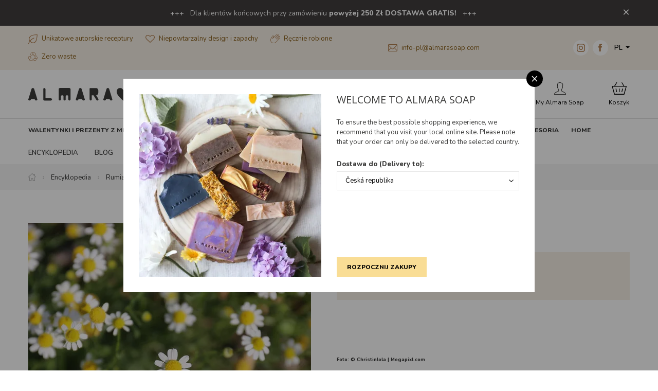

--- FILE ---
content_type: text/html; charset=utf-8
request_url: https://www.almarasoap.com/pl/hermanek-rimsky
body_size: 22092
content:
<!DOCTYPE html>

<html lang="pl">
<head>



	<meta charset="utf-8">
		<meta name="viewport" content="width=device-width, initial-scale=1, maximum-scale=1">




	<meta http-equiv="x-ua-compatible" content="ie=edge">

	<title>Rumian rzymski | Almara Soap</title>
	<meta name="description" content=" 
 
Foto: © Christinlola | Megapixl.com">
	<meta name="keywords" content="Almara Soap, ręcznie robione mydła, kosmetyki naturalne, zero waste, design">
	<meta name="author" content="OptimWeb s.r.o.">



		<link rel="preload" as="script" href="/cdn-jdnu4/js/scripts.min.js">
		<link rel="preload" as="style" href="/cdn-jdnu4/css/styles.min.css">

			<link rel="preconnect" href="https://fonts.googleapis.com" crossorigin>
			<link rel="dns-prefetch" href="https://fonts.googleapis.com">
		






	
		



	 

		<meta name="seznam-wmt" content="2AJC9x8bCX0mfIlbUy59dbdfJt7LuEw1">

    




				<link rel='prefetch' href='https://fonts.googleapis.com/css?family=Nunito:400,600,800&subset=latin,latin-ext&display=swap' type='text/css'>


				<link rel='prefetch' href='https://fonts.googleapis.com/css?family=Open+Sans:400,600,800&subset=latin,latin-ext&display=swap' type='text/css'>


	<meta property="og:title" content="Rumian rzymski | Almara Soap">
    <meta property="og:type" content="website">
    <meta property="og:url" content="https://www.almarasoap.com/pl/hermanek-rimsky">

		<meta property="og:description" content=" 
 
Foto: © Christinlola | Megapixl.com">
		<meta property="og:image" content="https://www.almarasoap.com/res/crc-2333040578/pages/images/1200x630crop/5r-many-tiny-yellow-and-white-daisy-flowers-of-the-roman-chamomile-herb-plant-191236210.jpg">

	<meta name="twitter:card" content="summary_large_image">
	<meta name="twitter:title" content="Rumian rzymski | Almara Soap">
		<meta name="twitter:description" content=" 
 
Foto: © Christinlola | Megapixl.com">
		<meta name="twitter:image" content="https://www.almarasoap.com/res/crc-2333040578/pages/images/1200x630crop/5r-many-tiny-yellow-and-white-daisy-flowers-of-the-roman-chamomile-herb-plant-191236210.jpg">
	
    
	





	
	
			
<script>

    window.dataLayer = window.dataLayer || [];
    function gtag(){ dataLayer.push(arguments); }
    

    
    
</script>

<script>
    
    (function(w,d,s,l,i){ w[l]=w[l]||[];w[l].push({ 'gtm.start':
            new Date().getTime(),event:'gtm.js' });var f=d.getElementsByTagName(s)[0],
        j=d.createElement(s),dl=l!='dataLayer'?'&l='+l:'';j.async=true;j.src=
        "https://www.googletagmanager.com" + '/gtm.js?id='+i+dl;f.parentNode.insertBefore(j,f); 
    })(window,document,'script','dataLayer',"GTM-5FW4K96");
</script>	
		







		<script src="/cdn-jdnu4/js/scripts.min.js" async defer></script>






				<style id="critical">
					:root{--swiper-theme-color:#007aff}.swiper-container{margin-left:auto;margin-right:auto;position:relative;overflow:hidden;list-style:none;padding:0;z-index:1}.swiper-wrapper{position:relative;width:100%;height:100%;z-index:1;display:-webkit-box;display:-webkit-flex;display:-ms-flexbox;display:flex;box-sizing:content-box}.swiper-wrapper{-webkit-transform:translate3d(0px,0,0);transform:translate3d(0px,0,0)}.swiper-slide{-webkit-flex-shrink:0;-ms-flex-negative:0;flex-shrink:0;width:100%;height:100%;position:relative}:root{--swiper-navigation-size:44px}.swiper-button-next,.swiper-button-prev{position:absolute;top:50%;width:calc(var(--swiper-navigation-size)/ 44 * 27);height:var(--swiper-navigation-size);margin-top:calc(-1 * var(--swiper-navigation-size)/ 2);z-index:10;display:-webkit-box;display:-webkit-flex;display:-ms-flexbox;display:flex;-webkit-box-align:center;-webkit-align-items:center;-ms-flex-align:center;align-items:center;-webkit-box-pack:center;-webkit-justify-content:center;-ms-flex-pack:center;justify-content:center;color:var(--swiper-navigation-color,var(--swiper-theme-color))}.swiper-button-next:after,.swiper-button-prev:after{font-family:swiper-icons;font-size:var(--swiper-navigation-size);text-transform:none!important;letter-spacing:0;text-transform:none;font-variant:initial;line-height:1}.swiper-button-prev{left:10px;right:auto}.swiper-button-prev:after{content:'prev'}.swiper-button-next{right:10px;left:auto}.swiper-button-next:after{content:'next'}.swiper-lazy-preloader{width:42px;height:42px;position:absolute;left:50%;top:50%;margin-left:-21px;margin-top:-21px;z-index:10;-webkit-transform-origin:50%;transform-origin:50%;-webkit-animation:swiper-preloader-spin 1s infinite linear;animation:swiper-preloader-spin 1s infinite linear;box-sizing:border-box;border:4px solid var(--swiper-preloader-color,var(--swiper-theme-color));border-radius:50%;border-top-color:transparent}@-webkit-keyframes swiper-preloader-spin{100%{-webkit-transform:rotate(360deg);transform:rotate(360deg)}}@keyframes swiper-preloader-spin{100%{-webkit-transform:rotate(360deg);transform:rotate(360deg)}}@charset 'UTF-8';.blueimp-gallery{position:absolute;top:0;right:0;bottom:0;left:0;-webkit-backface-visibility:hidden;backface-visibility:hidden;-moz-backface-visibility:hidden}.blueimp-gallery{position:fixed;z-index:999999;overflow:hidden;background:#000;opacity:0;display:none;direction:ltr;-ms-touch-action:pinch-zoom;touch-action:pinch-zoom}.blueimp-gallery>.slides{position:relative;height:100%;overflow:hidden}.blueimp-gallery>.next,.blueimp-gallery>.prev{position:absolute;top:50%;left:15px;width:40px;height:40px;margin-top:-23px;font-family:'Helvetica Neue',Helvetica,Arial,sans-serif;font-size:60px;font-weight:100;line-height:30px;color:#fff;text-decoration:none;text-shadow:0 0 2px #000;text-align:center;background:#222;background:rgba(0,0,0,.5);box-sizing:content-box;border:3px solid #fff;border-radius:23px;opacity:.5;display:none}.blueimp-gallery>.next{left:auto;right:15px}.blueimp-gallery>.close,.blueimp-gallery>.title{position:absolute;top:15px;left:15px;margin:0 40px 0 0;font-size:20px;line-height:30px;color:#fff;text-shadow:0 0 2px #000;opacity:.8;display:none}.blueimp-gallery>.close{padding:15px;right:15px;left:auto;margin:-15px;font-size:30px;text-decoration:none}.blueimp-gallery>.play-pause{position:absolute;right:15px;bottom:15px;width:15px;height:15px;background:url(/cdn-fxfs0/images/blueimp/play-pause.png) 0 0 no-repeat;opacity:.5;display:none}.blueimp-gallery-controls>.close,.blueimp-gallery-controls>.next,.blueimp-gallery-controls>.play-pause,.blueimp-gallery-controls>.prev,.blueimp-gallery-controls>.title{display:block;-webkit-transform:translateZ(0);transform:translateZ(0)}body:last-child .blueimp-gallery>.play-pause{width:20px;height:20px;background-size:40px 20px;background-image:url(/cdn-fxfs0/images/blueimp/play-pause.svg)}.blueimp-gallery>.indicator{position:absolute;top:auto;right:15px;bottom:15px;left:15px;margin:0 40px;padding:0;list-style:none;text-align:center;line-height:10px;display:none}.blueimp-gallery-controls>.indicator{display:block;-webkit-transform:translateZ(0);transform:translateZ(0)}@charset 'UTF-8';:root{--blue:#007bff;--indigo:#6610f2;--purple:#6f42c1;--pink:#e83e8c;--red:#dc3545;--orange:#fd7e14;--yellow:#ffc107;--green:#28a745;--teal:#20c997;--cyan:#17a2b8;--white:#fff;--gray:#6c757d;--gray-dark:#343a40;--primary:#007bff;--secondary:#6c757d;--success:#28a745;--info:#17a2b8;--warning:#ffc107;--danger:#dc3545;--light:#f8f9fa;--dark:#343a40;--breakpoint-xs:0;--breakpoint-sm:576px;--breakpoint-md:768px;--breakpoint-lg:992px;--breakpoint-xl:1200px;--breakpoint-xxl:1310px;--font-family-sans-serif:-apple-system, BlinkMacSystemFont, 'Segoe UI', Roboto, 'Helvetica Neue', Arial, 'Noto Sans', sans-serif, 'Apple Color Emoji', 'Segoe UI Emoji', 'Segoe UI Symbol', 'Noto Color Emoji';--font-family-monospace:SFMono-Regular, Menlo, Monaco, Consolas, 'Liberation Mono', 'Courier New', monospace}*,*::before,*::after{box-sizing:border-box}html{font-family:sans-serif;line-height:1.15;-webkit-text-size-adjust:100%}header,main,nav,section{display:block}body{margin:0;font-family:-apple-system,BlinkMacSystemFont,'Segoe UI',Roboto,'Helvetica Neue',Arial,'Noto Sans',sans-serif,'Apple Color Emoji','Segoe UI Emoji','Segoe UI Symbol','Noto Color Emoji';font-size:1rem;font-weight:400;line-height:1.5;color:#212529;text-align:left;background-color:#fff}h2,h3,h5{margin-top:0;margin-bottom:0.5rem}p{margin-top:0;margin-bottom:1rem}ol,ul{margin-top:0;margin-bottom:1rem}ul ul{margin-bottom:0}strong{font-weight:bolder}a{color:#007bff;text-decoration:none;background-color:transparent}a:not([href]){color:inherit;text-decoration:none}img{vertical-align:middle;border-style:none}table{border-collapse:collapse}label{display:inline-block;margin-bottom:0.5rem}button{border-radius:0}input,button,select{margin:0;font-family:inherit;font-size:inherit;line-height:inherit}button,input{overflow:visible}button,select{text-transform:none}select{word-wrap:normal}button,[type='button'],[type='submit']{-webkit-appearance:button}button::-moz-focus-inner,[type='button']::-moz-focus-inner,[type='submit']::-moz-focus-inner{padding:0;border-style:none}input[type='checkbox']{box-sizing:border-box;padding:0}[type='number']::-webkit-inner-spin-button,[type='number']::-webkit-outer-spin-button{height:auto}::-webkit-file-upload-button{font:inherit;-webkit-appearance:button}.img-fluid{max-width:100%;height:auto}.container-fluid,.container-xl{width:100%;padding-right:15px;padding-left:15px;margin-right:auto;margin-left:auto}@media (min-width:1200px){.container-xl{max-width:1200px}}@media (min-width:1310px){.container-xl{max-width:1310px}}.row{display:-webkit-box;display:-webkit-flex;display:-ms-flexbox;display:flex;-webkit-flex-wrap:wrap;-ms-flex-wrap:wrap;flex-wrap:wrap;margin-right:-15px;margin-left:-15px}.col-4,.col-6,.col-12,.col-auto,.col-sm-5,.col-sm-7,.col-sm,.col-md-6,.col-lg-6,.col-lg-8,.col-xl-5,.col-xl-7{position:relative;width:100%;padding-right:15px;padding-left:15px}.col-auto{-webkit-box-flex:0;-webkit-flex:0 0 auto;-ms-flex:0 0 auto;flex:0 0 auto;width:auto;max-width:100%}.col-4{-webkit-box-flex:0;-webkit-flex:0 0 33.3333333333%;-ms-flex:0 0 33.3333333333%;flex:0 0 33.3333333333%;max-width:33.3333333333%}.col-6{-webkit-box-flex:0;-webkit-flex:0 0 50%;-ms-flex:0 0 50%;flex:0 0 50%;max-width:50%}.col-12{-webkit-box-flex:0;-webkit-flex:0 0 100%;-ms-flex:0 0 100%;flex:0 0 100%;max-width:100%}@media (min-width:576px){.col-sm{-webkit-flex-basis:0;-ms-flex-preferred-size:0;flex-basis:0;-webkit-box-flex:1;-webkit-flex-grow:1;-ms-flex-positive:1;flex-grow:1;max-width:100%}.col-sm-5{-webkit-box-flex:0;-webkit-flex:0 0 41.6666666667%;-ms-flex:0 0 41.6666666667%;flex:0 0 41.6666666667%;max-width:41.6666666667%}.col-sm-7{-webkit-box-flex:0;-webkit-flex:0 0 58.3333333333%;-ms-flex:0 0 58.3333333333%;flex:0 0 58.3333333333%;max-width:58.3333333333%}}@media (min-width:768px){.col-md-6{-webkit-box-flex:0;-webkit-flex:0 0 50%;-ms-flex:0 0 50%;flex:0 0 50%;max-width:50%}}@media (min-width:992px){.col-lg-6{-webkit-box-flex:0;-webkit-flex:0 0 50%;-ms-flex:0 0 50%;flex:0 0 50%;max-width:50%}.col-lg-8{-webkit-box-flex:0;-webkit-flex:0 0 66.6666666667%;-ms-flex:0 0 66.6666666667%;flex:0 0 66.6666666667%;max-width:66.6666666667%}.order-lg-1{-webkit-box-ordinal-group:2;-webkit-order:1;-ms-flex-order:1;order:1}.order-lg-2{-webkit-box-ordinal-group:3;-webkit-order:2;-ms-flex-order:2;order:2}}@media (min-width:1200px){.col-xl-5{-webkit-box-flex:0;-webkit-flex:0 0 41.6666666667%;-ms-flex:0 0 41.6666666667%;flex:0 0 41.6666666667%;max-width:41.6666666667%}.col-xl-7{-webkit-box-flex:0;-webkit-flex:0 0 58.3333333333%;-ms-flex:0 0 58.3333333333%;flex:0 0 58.3333333333%;max-width:58.3333333333%}}.fade:not(.show){opacity:0}.collapse:not(.show){display:none}.dropdown{position:relative}.dropdown-toggle{white-space:nowrap}.dropdown-toggle::after{display:inline-block;margin-left:0.255em;vertical-align:0.255em;content:'';border-top:0.3em solid;border-right:0.3em solid transparent;border-bottom:0;border-left:0.3em solid transparent}.dropdown-menu{position:absolute;top:100%;left:0;z-index:1000;display:none;float:left;min-width:10rem;padding:0.5rem 0;margin:0.125rem 0 0;font-size:1rem;color:#212529;text-align:left;list-style:none;background-color:#fff;background-clip:padding-box;border:1px solid rgba(0,0,0,0.15);border-radius:0.25rem}.dropdown-menu-right{right:0;left:auto}.dropdown-item{display:block;width:100%;padding:0.25rem 1.5rem;clear:both;font-weight:400;color:#212529;text-align:inherit;white-space:nowrap;background-color:transparent;border:0}.nav{display:-webkit-box;display:-webkit-flex;display:-ms-flexbox;display:flex;-webkit-flex-wrap:wrap;-ms-flex-wrap:wrap;flex-wrap:wrap;padding-left:0;margin-bottom:0;list-style:none}.nav-link{display:block;padding:0.5rem 1rem}.navbar-nav{display:-webkit-box;display:-webkit-flex;display:-ms-flexbox;display:flex;-webkit-box-orient:vertical;-webkit-box-direction:normal;-webkit-flex-direction:column;-ms-flex-direction:column;flex-direction:column;padding-left:0;margin-bottom:0;list-style:none}.navbar-nav .nav-link{padding-right:0;padding-left:0}.navbar-collapse{-webkit-flex-basis:100%;-ms-flex-preferred-size:100%;flex-basis:100%;-webkit-box-flex:1;-webkit-flex-grow:1;-ms-flex-positive:1;flex-grow:1;-webkit-box-align:center;-webkit-align-items:center;-ms-flex-align:center;-ms-grid-row-align:center;align-items:center}.navbar-toggler{padding:0.25rem 0.75rem;font-size:1.25rem;line-height:1;background-color:transparent;border:1px solid transparent;border-radius:0.25rem}.navbar-toggler-icon{display:inline-block;width:1.5em;height:1.5em;vertical-align:middle;content:'';background:no-repeat center center;background-size:100% 100%}@media (min-width:1200px){.navbar-expand-xl{-webkit-flex-flow:row nowrap;-ms-flex-flow:row nowrap;flex-flow:row nowrap;-webkit-box-pack:start;-webkit-justify-content:flex-start;-ms-flex-pack:start;justify-content:flex-start}.navbar-expand-xl .navbar-nav{-webkit-box-orient:horizontal;-webkit-box-direction:normal;-webkit-flex-direction:row;-ms-flex-direction:row;flex-direction:row}.navbar-expand-xl .navbar-nav .nav-link{padding-right:0.5rem;padding-left:0.5rem}.navbar-expand-xl .navbar-collapse{display:-webkit-box!important;display:-webkit-flex!important;display:-ms-flexbox!important;display:flex!important;-webkit-flex-basis:auto;-ms-flex-preferred-size:auto;flex-basis:auto}}.alert{position:relative;padding:0.75rem 1.25rem;margin-bottom:1rem;border:1px solid transparent;border-radius:0.25rem}.alert-danger{color:#721c24;background-color:#f8d7da;border-color:#f5c6cb}.modal{position:fixed;top:0;left:0;z-index:1050;display:none;width:100%;height:100%;overflow:hidden;outline:0}.modal-dialog{position:relative;width:auto;margin:0.5rem}.modal.fade .modal-dialog{-webkit-transform:translate(0,-50px);transform:translate(0,-50px)}.modal.show .modal-dialog{-webkit-transform:none;transform:none}.modal-dialog-centered{display:-webkit-box;display:-webkit-flex;display:-ms-flexbox;display:flex;-webkit-box-align:center;-webkit-align-items:center;-ms-flex-align:center;align-items:center;min-height:calc(100% - 1rem)}.modal-dialog-centered::before{display:block;height:calc(100vh - 1rem);content:''}.modal-content{position:relative;display:-webkit-box;display:-webkit-flex;display:-ms-flexbox;display:flex;-webkit-box-orient:vertical;-webkit-box-direction:normal;-webkit-flex-direction:column;-ms-flex-direction:column;flex-direction:column;width:100%;background-color:#fff;background-clip:padding-box;border:1px solid rgba(0,0,0,0.2);border-radius:0.3rem;outline:0}.modal-header{display:-webkit-box;display:-webkit-flex;display:-ms-flexbox;display:flex;-webkit-box-align:start;-webkit-align-items:flex-start;-ms-flex-align:start;align-items:flex-start;-webkit-box-pack:justify;-webkit-justify-content:space-between;-ms-flex-pack:justify;justify-content:space-between;padding:1rem 1rem;border-bottom:1px solid #dee2e6;border-top-left-radius:calc(0.3rem - 1px);border-top-right-radius:calc(0.3rem - 1px)}.modal-header .close{padding:1rem 1rem;margin:-1rem -1rem -1rem auto}.modal-title{margin-bottom:0;line-height:1.5}.modal-body{position:relative;-webkit-box-flex:1;-webkit-flex:1 1 auto;-ms-flex:1 1 auto;flex:1 1 auto;padding:1rem}.modal-footer{display:-webkit-box;display:-webkit-flex;display:-ms-flexbox;display:flex;-webkit-flex-wrap:wrap;-ms-flex-wrap:wrap;flex-wrap:wrap;-webkit-box-align:center;-webkit-align-items:center;-ms-flex-align:center;align-items:center;-webkit-box-pack:end;-webkit-justify-content:flex-end;-ms-flex-pack:end;justify-content:flex-end;padding:0.75rem;border-top:1px solid #dee2e6;border-bottom-right-radius:calc(0.3rem - 1px);border-bottom-left-radius:calc(0.3rem - 1px)}.modal-footer>*{margin:0.25rem}@media (min-width:576px){.modal-dialog{max-width:500px;margin:1.75rem auto}.modal-dialog-centered{min-height:calc(100% - 3.5rem)}.modal-dialog-centered::before{height:calc(100vh - 3.5rem)}}@media (min-width:992px){.modal-lg{max-width:800px}}.align-text-top{vertical-align:text-top!important}.bg-white{background-color:#fff!important}.d-none{display:none!important}.d-block{display:block!important}.d-flex{display:-webkit-box!important;display:-webkit-flex!important;display:-ms-flexbox!important;display:flex!important}@media (min-width:576px){.d-sm-inline-block{display:inline-block!important}}@media (min-width:1200px){.d-xl-none{display:none!important}.d-xl-inline-block{display:inline-block!important}.d-xl-flex{display:-webkit-box!important;display:-webkit-flex!important;display:-ms-flexbox!important;display:flex!important}}.flex-row{-webkit-box-orient:horizontal!important;-webkit-box-direction:normal!important;-webkit-flex-direction:row!important;-ms-flex-direction:row!important;flex-direction:row!important}.flex-column{-webkit-box-orient:vertical!important;-webkit-box-direction:normal!important;-webkit-flex-direction:column!important;-ms-flex-direction:column!important;flex-direction:column!important}.flex-wrap{-webkit-flex-wrap:wrap!important;-ms-flex-wrap:wrap!important;flex-wrap:wrap!important}.flex-nowrap{-webkit-flex-wrap:nowrap!important;-ms-flex-wrap:nowrap!important;flex-wrap:nowrap!important}.flex-grow-0{-webkit-box-flex:0!important;-webkit-flex-grow:0!important;-ms-flex-positive:0!important;flex-grow:0!important}.flex-grow-1{-webkit-box-flex:1!important;-webkit-flex-grow:1!important;-ms-flex-positive:1!important;flex-grow:1!important}.flex-shrink-0{-webkit-flex-shrink:0!important;-ms-flex-negative:0!important;flex-shrink:0!important}.justify-content-end{-webkit-box-pack:end!important;-webkit-justify-content:flex-end!important;-ms-flex-pack:end!important;justify-content:flex-end!important}.justify-content-center{-webkit-box-pack:center!important;-webkit-justify-content:center!important;-ms-flex-pack:center!important;justify-content:center!important}.align-items-start{-webkit-box-align:start!important;-webkit-align-items:flex-start!important;-ms-flex-align:start!important;-ms-grid-row-align:flex-start!important;align-items:flex-start!important}.align-items-center{-webkit-box-align:center!important;-webkit-align-items:center!important;-ms-flex-align:center!important;-ms-grid-row-align:center!important;align-items:center!important}.align-self-end{-webkit-align-self:flex-end!important;-ms-flex-item-align:end!important;align-self:flex-end!important}.align-self-center{-webkit-align-self:center!important;-ms-flex-item-align:center!important;align-self:center!important}@media (min-width:576px){.justify-content-sm-start{-webkit-box-pack:start!important;-webkit-justify-content:flex-start!important;-ms-flex-pack:start!important;justify-content:flex-start!important}}@media (min-width:768px){.justify-content-md-end{-webkit-box-pack:end!important;-webkit-justify-content:flex-end!important;-ms-flex-pack:end!important;justify-content:flex-end!important}}@media (min-width:1200px){.flex-xl-row{-webkit-box-orient:horizontal!important;-webkit-box-direction:normal!important;-webkit-flex-direction:row!important;-ms-flex-direction:row!important;flex-direction:row!important}.flex-xl-wrap{-webkit-flex-wrap:wrap!important;-ms-flex-wrap:wrap!important;flex-wrap:wrap!important}.align-items-xl-start{-webkit-box-align:start!important;-webkit-align-items:flex-start!important;-ms-flex-align:start!important;-ms-grid-row-align:flex-start!important;align-items:flex-start!important}.align-items-xl-center{-webkit-box-align:center!important;-webkit-align-items:center!important;-ms-flex-align:center!important;-ms-grid-row-align:center!important;align-items:center!important}}.position-static{position:static!important}.position-relative{position:relative!important}.w-100{width:100%!important}.h-100{height:100%!important}.mb-0{margin-bottom:0!important}.mt-1,.my-1{margin-top:0.25rem!important}.mr-1,.mx-1{margin-right:0.25rem!important}.my-1{margin-bottom:0.25rem!important}.ml-1,.mx-1{margin-left:0.25rem!important}.mt-2,.my-2{margin-top:0.5rem!important}.mr-2,.mx-2{margin-right:0.5rem!important}.mb-2,.my-2{margin-bottom:0.5rem!important}.mx-2{margin-left:0.5rem!important}.mb-3{margin-bottom:1rem!important}.mt-4{margin-top:1.5rem!important}.pr-0,.px-0{padding-right:0!important}.px-0{padding-left:0!important}.p-1{padding:0.25rem!important}.py-1{padding-top:0.25rem!important}.px-1{padding-right:0.25rem!important}.py-1{padding-bottom:0.25rem!important}.px-1{padding-left:0.25rem!important}.p-2{padding:0.5rem!important}.pt-2,.py-2{padding-top:0.5rem!important}.pr-2,.px-2{padding-right:0.5rem!important}.py-2{padding-bottom:0.5rem!important}.px-2{padding-left:0.5rem!important}.pt-3,.py-3{padding-top:1rem!important}.px-3{padding-right:1rem!important}.py-3{padding-bottom:1rem!important}.px-3{padding-left:1rem!important}.pt-4{padding-top:1.5rem!important}.pr-4,.px-4{padding-right:1.5rem!important}.pl-4,.px-4{padding-left:1.5rem!important}.mt-auto{margin-top:auto!important}.mr-auto,.mx-auto{margin-right:auto!important}.ml-auto,.mx-auto{margin-left:auto!important}@media (min-width:576px){.mr-sm-0{margin-right:0!important}.ml-sm-1{margin-left:0.25rem!important}.my-sm-2{margin-top:0.5rem!important}.mr-sm-2{margin-right:0.5rem!important}.my-sm-2{margin-bottom:0.5rem!important}.mr-sm-4{margin-right:1.5rem!important}.px-sm-0{padding-right:0!important}.px-sm-0{padding-left:0!important}.ml-sm-auto{margin-left:auto!important}}@media (min-width:768px){.px-md-2{padding-right:0.5rem!important}.px-md-2{padding-left:0.5rem!important}.mt-md-n2{margin-top:-0.5rem!important}}@media (min-width:992px){.mt-lg-0{margin-top:0!important}.mr-lg-3{margin-right:1rem!important}.px-lg-3{padding-right:1rem!important}.px-lg-3{padding-left:1rem!important}}@media (min-width:1200px){.mt-xl-0{margin-top:0!important}.mb-xl-0{margin-bottom:0!important}.ml-xl-0{margin-left:0!important}.my-xl-2{margin-top:0.5rem!important}.mb-xl-2,.my-xl-2{margin-bottom:0.5rem!important}.mr-xl-3{margin-right:1rem!important}.p-xl-0{padding:0!important}.pt-xl-0{padding-top:0!important}.pr-xl-0{padding-right:0!important}.py-xl-1{padding-top:0.25rem!important}.py-xl-1{padding-bottom:0.25rem!important}.py-xl-2{padding-top:0.5rem!important}.py-xl-2{padding-bottom:0.5rem!important}.pt-xl-3{padding-top:1rem!important}.px-xl-3{padding-right:1rem!important}.px-xl-3{padding-left:1rem!important}.py-xl-4{padding-top:1.5rem!important}.px-xl-4{padding-right:1.5rem!important}.py-xl-4{padding-bottom:1.5rem!important}.px-xl-4{padding-left:1.5rem!important}.mx-xl-n3{margin-right:-1rem!important}.ml-xl-n3,.mx-xl-n3{margin-left:-1rem!important}.mx-xl-n4{margin-right:-1.5rem!important}.mx-xl-n4{margin-left:-1.5rem!important}.mr-xl-auto{margin-right:auto!important}.ml-xl-auto{margin-left:auto!important}}.text-nowrap{white-space:nowrap!important}.text-left{text-align:left!important}.text-center{text-align:center!important}@media (min-width:992px){.text-lg-center{text-align:center!important}}@media (min-width:1200px){.text-xl-left{text-align:left!important}}.text-uppercase{text-transform:uppercase!important}.text-primary{color:#007bff!important}.text-decoration-none{text-decoration:none!important}.bg-brown{background-color:#b57225!important}.bg-brown-lightest{background-color:#b7875b!important}.bg-brown-lightest{background-color:#f6efe6!important}.bg-green{background-color:#607c18!important}.border-top-1{border-top:1px solid #ddd}.text-black{color:#000!important}.text-primary{color:#3b3b3a!important}.text-brown-light{color:#b7875b!important}.text-normal{font-size:0.813rem!important;line-height:0.975rem!important}.text-large{font-size:0.938rem!important;line-height:1.125rem!important}.text-small{font-size:0.75rem!important;line-height:0.9rem!important}.font-weight-600{font-weight:600!important}.font-weight-800{font-weight:800!important}.font-primary{font-family:'Nunito'!important}.font-verdana{font-family:Verdana,Geneva,sans-serif}.hover-opacity{opacity:1}.border-top-1{border-top:1px solid #f0f0f0}:root{--max-container-xl-width:1170px;--max-container-xxl-width:1290px}.navigation{position:relative;z-index:1000}.navigation .brand img{max-width:100%;width:190px}@media (max-width:767.98px){.navigation .brand .brand-link{-webkit-box-flex:0;-webkit-flex:0 1 162px;-ms-flex:0 1 162px;flex:0 1 162px}}.navigation .sub-dropdown-basket-inner{max-height:calc(100vh - 25rem);overflow-y:auto}@media (min-width:992px){.navigation .brand img{width:290px}}@media (min-width:1200px){.navigation .brand img{width:300px}.navigation .sub-dropdown{display:none}.navigation .sub-container-full-width{width:var(--max-container-xl-width)}}@media (min-width:1310px){.navigation .sub-container-full-width{width:var(--max-container-xxl-width)}}.navigation .navigation-headline{font-size:0.75rem;line-height:0.9rem;text-transform:uppercase;font-weight:800}.navigation .navigation-headline-large{font-size:0.813rem;line-height:0.975rem;text-transform:uppercase;font-weight:800}.navigation ul{list-style-type:none}@media (max-width:575.98px){.navigation .navigation-contact{font-size:12px;line-height:1.5}.navigation .navigation-contact .icon{width:13px;height:auto}.navigation .navigation-contact .social-media-icon{width:24px;height:24px}}.navigation .navigation-usp-contact{color:#8a611c}.navigation .navigation-usp-contact a{color:#8a611c;text-decoration:none}@media (max-width:575.98px){.navigation .navigation-usp-contact{font-size:12px;line-height:1.5}.navigation .navigation-usp-contact .icon{width:13px;height:auto}}@media (max-width:1199.98px){.navigation .nav-item:not(:last-child){border-bottom:1px solid #f0f0f0}}.navigation #site-nav{box-shadow:rgba(60,60,59,0.1) 0px 5px 15px}@media (min-width:1200px){.navigation #site-nav{box-shadow:none}}.navigation .claim{font-family:'Open Sans',serif;font-size:12px;line-height:1.15;padding-left:2.125rem;position:relative}.navigation .claim::before{content:'';position:absolute;width:1px;background-color:#cccccc;opacity:0.75;height:1.75rem;left:1rem;top:50%;-webkit-transform:translate3d(0,-50%,0);transform:translate3d(0,-50%,0)}@media (min-width:1200px){.navigation .claim{font-size:1rem}}.navigation .nav{border-bottom:1px solid #dddddd}.navigation .nav-btn{color:#000;font-size:0.75rem;line-height:0.9rem;-webkit-box-flex:0;-webkit-flex:0 0 20%;-ms-flex:0 0 20%;flex:0 0 20%;text-align:center}@media (min-width:1200px){.navigation .nav-btn{-webkit-box-flex:0;-webkit-flex:0 0 auto;-ms-flex:0 0 auto;flex:0 0 auto}}@media (max-width:1199.98px){.navigation .nav-btn .nav-btn-label{display:none}}@media (max-width:1199.98px){.navigation .main-nav{position:absolute;top:100%;width:100%}}.navigation .main-nav-product-categories{padding-left:0;display:-webkit-box;display:-webkit-flex;display:-ms-flexbox;display:flex;-webkit-flex-flow:row wrap;-ms-flex-flow:row wrap;flex-flow:row wrap;margin:0}.navigation .main-nav-product-categories a{color:#3b3b3a;text-decoration:none}@media (min-width:1200px){.navigation .main-nav-product-categories{margin:0 -0.75rem}}@media (min-width:1310px){.navigation .main-nav-product-categories{margin:0 -1rem}}.navigation .main-nav-product-category{-webkit-box-flex:0;-webkit-flex:0 0 50%;-ms-flex:0 0 50%;flex:0 0 50%}@media (min-width:1200px){.navigation .main-nav-product-category{-webkit-box-flex:0;-webkit-flex:0 0 auto;-ms-flex:0 0 auto;flex:0 0 auto}.navigation .main-nav-product-category .main-nav-product-category-name{position:relative;z-index:2;line-height:20px}.navigation .main-nav-product-category .main-nav-product-category-name:not(.empty-category)::after{content:'';position:absolute;width:16px;height:16px;display:block;-webkit-transform:rotate(45deg) translate3d(-11px,0,0);transform:rotate(45deg) translate3d(-11px,0,0);top:100%;left:50%;box-sizing:border-box;background-color:#fff;border-top:1px solid #f0f0f0;border-left:1px solid #f0f0f0;opacity:0}}.navigation .main-nav-product-category-name{color:#3b3b3a;display:block;padding:0.5rem;border-radius:0.25rem;border:1px solid #f0f0f0;text-align:center}@media (min-width:1200px){.navigation .main-nav-product-category-name{padding:0.5rem 0.75rem;border-radius:0;border:0}}@media (min-width:1310px){.navigation .main-nav-product-category-name{padding:0.5rem 1rem}}.navigation .main-nav-product-subcategories{display:none;background-color:#fff}@media (min-width:1200px){.navigation .main-nav-product-subcategories{display:-webkit-box;display:-webkit-flex;display:-ms-flexbox;display:flex;position:absolute;left:14px;z-index:1;padding:1.5rem 0;border:1px solid #f0f0f0;opacity:0;box-sizing:content-box;box-shadow:0px 5px 5px rgba(0,0,0,0.3)}.navigation .main-nav-product-subcategories::before{content:'';display:block;height:10px;width:calc(100% + 2px);background:#fff;position:absolute;top:0;left:-1px;border-left:1px solid #f0f0f0;border-right:1px solid #f0f0f0}}@media (min-width:1200px){.navigation .main-nav-product-subcategory{padding:0 2rem}.navigation .main-nav-product-subcategory--main{background-color:#f6efe6;padding:0.75rem 2rem 0.75rem 1rem;margin:-0.75rem 0 -0.75rem 1rem}}.navigation .main-nav-product-subcategory .main-nav-product-subcategory-list{padding-left:0}.navigation .main-nav-product-subcategory .main-nav-product-subcategory-list a{color:#3b3b3a}.navigation .nav-link{font-size:0.813rem;font-weight:400;line-height:20px;text-transform:uppercase;color:#3b3b3a;font-weight:600;white-space:nowrap}.navigation .navbar-toggler{width:29px;height:24px;border-radius:0;padding:0;border:0;outline:0;position:relative;color:#3b3b3a}.navigation .navbar-toggler .navbar-toggler-icon{display:inline-block;position:relative;overflow:visible;width:24px;height:2px;background-color:transparent}.navigation .navbar-toggler .navbar-toggler-icon::before,.navigation .navbar-toggler .navbar-toggler-icon::after{position:absolute;right:0;content:'';width:100%;height:100%;background-color:#3b3b3a}.navigation .navbar-toggler .navbar-toggler-icon::after{top:0;-webkit-transform:rotate(225deg);transform:rotate(225deg)}.navigation .navbar-toggler .navbar-toggler-icon::before{top:0;-webkit-transform:rotate(135deg);transform:rotate(135deg)}.navigation .navbar-toggler.collapsed .navbar-toggler-icon{background-color:#3b3b3a}.navigation .navbar-toggler.collapsed .navbar-toggler-icon::after{top:7px;-webkit-transform:none;transform:none}.navigation .navbar-toggler.collapsed .navbar-toggler-icon::before{top:-7px;-webkit-transform:none;transform:none}.navigation .sub-dropdown-basket{width:355px}.navigation .sub-dropdown-basket .navigation-headline-large{font-weight:600}.navigation .sub-dropdown-basket .basket-price-total-row{font-weight:800}.navigation .sub-dropdown-login{width:345px;font-size:0.813rem;font-weight:600;line-height:1rem}.navigation .sub-dropdown{display:none;position:absolute;left:15px;z-index:10}.navigation .sub-dropdown .sub-dropdown-inner{border:1px solid #f0f0f0;box-shadow:0px 5px 5px rgba(0,0,0,0.3)}.navigation .sub-dropdown.bottom-center{top:calc(100% - 4px);right:0;left:auto}.navigation .sub-dropdown.sub-container-full-width{top:calc(100% - 28px);left:15px}.navigation .dropdown-toggle{background:transparent!important;font-size:inherit!important;padding:1rem 0.5rem;font-weight:600}.navigation .dropdown-item{padding-left:1rem;padding-right:1rem}#main-menu{top:0px}@media (max-width:1199.98px){#search-panel{position:fixed;width:100vw;height:100vh;overflow-y:scroll;opacity:0;top:0;background-color:#fff}}.mobile-btn-close{position:absolute;top:14px;right:0;width:32px;height:32px;background-image:url(/cdn-5ynsavumr2/images/common/icons/ic-close-black.svg);background-size:16px;background-repeat:no-repeat;background-position:center}.mobile-popup-headline{text-align:left;padding:1rem 2rem 1.25rem 12px;margin-bottom:0.5rem;font-size:22px;font-weight:800;font-family:'Nunito'}.dropdown-menu{font-size:inherit}.btn{text-decoration:none!important;color:#000;border:0;outline:0;padding:0.5rem 1rem;text-transform:uppercase;font-size:0.75rem;font-weight:800;line-height:0.9rem;text-align:center;display:inline-block}.btn-transparent{border:0;background-color:transparent}.btn-primary{background-color:#f9dd95}.btn-secondary{background-color:#eeeeee}.btn-submit-search{width:3.625rem;background-image:url('/cdn-fxfs0/images/common/icons/nav-btn-search.svg');background-position:center;background-repeat:no-repeat}main a{color:#3b3b3a}.form-input{border:1px solid #e6e6e6;font-size:0.875rem;line-height:1.05rem;padding:0.75rem 1rem;width:100%}.form-input.form-input-cart{font-size:0.813rem;line-height:1.219rem;padding:0.5rem 1rem}.form-input.select{background-color:#fff;padding-right:29px;background-image:url('/cdn-fxfs0/images/common/icons/ic-chevron-down-black.svg');background-repeat:no-repeat;background-position:calc(100% - 10px) center;background-size:9px 5px;-webkit-appearance:none}.form-button{font-size:0.875rem;line-height:1.05rem;text-transform:uppercase;text-align:center;width:100%;border:0;outline:0;padding:0.75rem 1rem;font-weight:400}.form-label{font-weight:800;margin-bottom:0.25rem}.login-form-bottom-buttons{margin:0 -0.25rem}::-webkit-input-placeholder{opacity:1}::-moz-placeholder{opacity:1}:-ms-input-placeholder{opacity:1}::placeholder{opacity:1}input[type=number]{-webkit-appearance:textfield;-moz-appearance:textfield}input[type=number]::-webkit-inner-spin-button,input[type=number]::-webkit-outer-spin-button{-webkit-appearance:none;-moz-appearance:none;margin:0;padding:0;display:none}.quick-search-form .js-clear-search{position:absolute;right:0;top:0;height:100%;width:2.625rem;background-size:1rem auto}.product-item-description p{-webkit-line-clamp:2;-webkit-box-orient:vertical;display:-webkit-box;overflow:hidden}.product-box-image{text-decoration:none!important}.swiper-lazy-preloader-wrapper{width:100%;max-width:230px;position:relative;overflow:hidden;margin:0 auto}.swiper-lazy-preloader-wrapper img{position:absolute;top:0;left:0;width:100%;height:100%}.swiper-lazy-preloader-wrapper::before{content:'';width:100%;padding-top:100%;display:block}.product-item-label{font-weight:800;font-size:0.5rem;line-height:1.9;text-transform:uppercase;padding:0 0.625rem;color:#fff;text-align:center;margin-bottom:3px;white-space:nowrap}@media (min-width:992px){.product-item-label{font-size:0.688rem}}.product-box-item-name{font-size:0.813rem;line-height:0.975rem;text-transform:uppercase}.product-box{position:relative;width:100%}.product-item-price{font-size:0.875rem;line-height:1.05rem}.product-box-labels{position:absolute;z-index:3;top:20px;right:0;display:-webkit-box;display:-webkit-flex;display:-ms-flexbox;display:flex;-webkit-flex-flow:column wrap;-ms-flex-flow:column wrap;flex-flow:column wrap;width:-webkit-min-content;width:-moz-min-content;width:min-content}.modal-dialog{margin:15px}.modal-content{border:0}.modal-title{font-size:17px;line-height:1.3}.modal-header{position:relative;-webkit-box-pack:center;-webkit-justify-content:center;-ms-flex-pack:center;justify-content:center;padding:15px 15px 10px 15px;border:0;z-index:1}.modal-header .close{position:absolute;line-height:0;font-size:20px;top:-12px;right:-12px;padding:0;margin:0;width:24px;height:24px;display:-webkit-box;display:-webkit-flex;display:-ms-flexbox;display:flex;-webkit-box-orient:horizontal;-webkit-box-direction:normal;-webkit-flex-direction:row;-ms-flex-direction:row;flex-direction:row;-webkit-box-align:center;-webkit-align-items:center;-ms-flex-align:center;align-items:center;-webkit-box-pack:center;-webkit-justify-content:center;-ms-flex-pack:center;justify-content:center;border:0;border-radius:50%;color:#fff;background-color:#000}@media (min-width:576px){.modal-header .close{font-size:23px;top:-16px;right:-16px;padding:0;margin:0;width:32px;height:32px}}.modal-content{border-radius:0}.modal-body{padding:0 15px 20px 15px;display:-webkit-box;display:-webkit-flex;display:-ms-flexbox;display:flex;-webkit-flex-flow:row nowrap;-ms-flex-flow:row nowrap;flex-flow:row nowrap;-webkit-box-align:start;-webkit-align-items:start;-ms-flex-align:start;align-items:start}.modal-body #modal-added-item-image{-webkit-box-flex:0;-webkit-flex:0 0 60px;-ms-flex:0 0 60px;flex:0 0 60px;margin-right:10px}@media (min-width:576px){.modal-body #modal-added-item-image{-webkit-box-flex:0;-webkit-flex:0 0 140px;-ms-flex:0 0 140px;flex:0 0 140px}}.modal-footer{padding:0 15px 20px 15px;border:0}.modal-footer .btn{-webkit-box-flex:0;-webkit-flex:0 1 50%;-ms-flex:0 1 50%;flex:0 1 50%;margin:0;padding:0.5rem 0.5rem;font-size:10px}.modal-footer .btn-primary{font-size:10px;line-height:1.05rem}.modal-footer .btn-secondary{font-size:10px;line-height:1.05rem}.modal-footer .btn-dismiss-modal{text-transform:none;color:#777777;font-size:10px;line-height:1.05rem}@media (min-width:576px){.modal-title{font-size:17px;line-height:1.5}.modal-dialog{margin:1.75rem auto}.modal-header{padding:20px 30px 10px 30px}.modal-body{padding:0 30px 20px 30px}.modal-footer{padding:0 30px 30px 30px}.modal-footer .btn{padding:0.75rem 1rem}.modal-footer .btn-primary{font-size:0.875rem}.modal-footer .btn-secondary{font-size:0.875rem}.modal-footer .btn-dismiss-modal{font-size:0.813rem}}.CookieConsentModal{z-index:1060}.CookieConsentModal .policyLink{color:#000;text-decoration:underline}.CookieConsentModal .modal-dialog{max-width:700px}.CookieConsentModal img{opacity:0.75}.CookieConsentModal-content>*:nth-last-child(2){display:inline;margin-bottom:0}.CookieConsentModal-content h2{margin-bottom:1rem}.CookieConsentModal-content p{margin-bottom:0.5rem}.CookieConsentModal-buttons{margin:1.25rem 0 0 0;width:100%}.CookieConsentModal-buttons>*{margin:0.25rem 0;width:100%;display:block}@media (min-width:576px){.CookieConsentModal-buttons{margin:1.25rem -10px 0 -10px;width:unset;display:-webkit-box;display:-webkit-flex;display:-ms-flexbox;display:flex;-webkit-box-orient:horizontal;-webkit-box-direction:normal;-webkit-flex-direction:row;-ms-flex-direction:row;flex-direction:row;-webkit-flex-wrap:wrap;-ms-flex-wrap:wrap;flex-wrap:wrap}.CookieConsentModal-buttons>*{margin:4px;display:inline-block;width:unset}}.ConsentModal{z-index:100000}.ConsentModal .modal-dialog{max-width:700px}@media (max-width:991.98px){.ConsentModal .modal-dialog{margin:0;max-width:100%;width:100%;max-height:calc(100vh - 90px)}.ConsentModal .modal-dialog::after{content:'';position:absolute;bottom:-60px;left:calc(50% - 20px);width:40px;height:40px;background-image:url('/cdn-fxfs0/images/ic_close.svg')}.ConsentModal .modal-dialog .modal-body{max-height:calc(100vh - 150px);overflow:auto}}.ConsentModal .Buttons{display:-webkit-box;display:-webkit-flex;display:-ms-flexbox;display:flex;-webkit-flex-flow:column;-ms-flex-flow:column;flex-flow:column;-webkit-box-orient:vertical;-webkit-box-direction:normal;-webkit-flex-direction:column;-ms-flex-direction:column;flex-direction:column;margin:25px -5px 10px -5px}.ConsentModal .Buttons>*{margin:10px 5px}@media (min-width:576px){.ConsentModal .Buttons{-webkit-box-orient:horizontal;-webkit-box-direction:normal;-webkit-flex-direction:row;-ms-flex-direction:row;flex-direction:row;-webkit-flex-wrap:wrap;-ms-flex-wrap:wrap;flex-wrap:wrap;-webkit-box-align:center;-webkit-align-items:center;-ms-flex-align:center;-ms-grid-row-align:center;align-items:center;-webkit-box-pack:center;-webkit-justify-content:center;-ms-flex-pack:center;justify-content:center}}.ConsentModal .CheckboxLabel{padding-left:27px;position:relative;margin:0}.ConsentModal .CheckboxLabel .Checkbox{position:absolute;top:0;left:0}.ConsentModal .CheckboxLabel .Checkbox--disabled{opacity:0.25}.ConsentModal .Checkbox{width:17px;height:17px;display:-webkit-box;display:-webkit-flex;display:-ms-flexbox;display:flex;-webkit-box-orient:vertical;-webkit-box-direction:normal;-webkit-flex-direction:column;-ms-flex-direction:column;flex-direction:column;-webkit-box-align:center;-webkit-align-items:center;-ms-flex-align:center;align-items:center;-webkit-box-pack:center;-webkit-justify-content:center;-ms-flex-pack:center;justify-content:center;border:1.5px solid #222;border-radius:2px}.ConsentModal .Checkbox span{width:11px;height:11px}.ConsentModal .Checkbox input[type=checkbox]{opacity:0;width:0;height:0;visibility:hidden;position:absolute;z-index:-1}.ConsentModal .Checkbox input[type=checkbox]:checked+span{background-color:#f5c954}.ConsentModal .CookiesConsentDialog-perex>*:nth-last-child(2){display:-webkit-inline-box;display:-webkit-inline-flex;display:-ms-inline-flexbox;display:inline-flex;margin-bottom:0}.ConsentModal .CookiesConsentDialog a{color:#f5c954;text-decoration:underline}.ConsentModal .CookiesConsentDialog>*{font-size:12px;line-height:18px}.ConsentModal .CheckboxLabel{text-align:left;margin-bottom:1.25rem;padding-left:30px}.ConsentModal .CheckboxLabel-title{font-size:16px;line-height:22px}.ConsentModal .CheckboxLabel-text p{margin:0;font-size:12px;line-height:18px}.ConsentModal .CheckboxLabel .Checkbox{border:1.5px solid #f5c954;box-sizing:border-box;border-radius:2px}.ConsentModal .CheckboxLabel .Checkbox input[type=checkbox]:checked+span{background-color:#f5c954}.ConsentModal .CookiesConsentCategories{display:-webkit-box;display:-webkit-flex;display:-ms-flexbox;display:flex;-webkit-box-orient:vertical;-webkit-box-direction:normal;-webkit-flex-direction:column;-ms-flex-direction:column;flex-direction:column;margin-top:2rem;margin-bottom:2rem}@media (min-width:992px){.ConsentModal .Buttons{margin:-10px -5px 0 -5px}.ConsentModal .Buttons .btn{min-width:174px}.ConsentModal .CookiesConsentDialog{text-align:center}.ConsentModal .CookiesConsentDialog-perex{margin-left:auto;margin-right:auto}.ConsentModal .CookiesConsentDialog-perex>*{font-size:16px;line-height:22px}.ConsentModal .CheckboxLabel{padding-left:35px;margin-bottom:1.5rem}.ConsentModal .CheckboxLabel .Checkbox{width:20px;height:20px}.ConsentModal .CheckboxLabel .Checkbox span{width:14px;height:14px}.ConsentModal .CookiesConsentCategories{-webkit-box-orient:horizontal;-webkit-box-direction:normal;-webkit-flex-direction:row;-ms-flex-direction:row;flex-direction:row;-webkit-flex-wrap:wrap;-ms-flex-wrap:wrap;flex-wrap:wrap}.ConsentModal .CookiesConsentCategories>*{-webkit-box-flex:0;-webkit-flex:0 0 50%;-ms-flex:0 0 50%;flex:0 0 50%}}html{font-size:16px}body{color:#3b3b3a;font-size:0.813rem;font-family:'Nunito'}h2,h3{line-height:1.1}h2{font-family:'Open Sans',serif;font-weight:400;text-transform:uppercase}h3{font-weight:800}h2{font-size:1.25rem}h3{font-size:1.063rem}.alert{display:block}@media (min-width:1320px){.container-xl{max-width:1320px!important}}.swiper-slide{padding:0 15px;overflow:hidden;height:auto!important}.swiper-lazy:not(.swiper-lazy-loaded){opacity:0}.swiper-container-wrapper{position:relative;padding:0 20px}.swiper-container-wrapper .swiper-button-prev,.swiper-container-wrapper .swiper-button-next{outline:0}.swiper-container-wrapper .swiper-button-prev{left:0;right:auto}.swiper-container-wrapper .swiper-button-next{right:0;left:auto}.swiper-container-wrapper .swiper-button-prev:after,.swiper-container-wrapper .swiper-button-next:after{font-size:24px}.swiper-container-wrapper .swiper-button-prev:after{margin-left:-3px}.swiper-container-wrapper .swiper-button-next:after{margin-right:-3px}@media (min-width:576px) and (max-width:991.98px){.swiper-button-prev{left:-8px}.swiper-button-next{right:-8px}.swiper-button-prev:after,.swiper-button-next:after{font-size:1rem}.swiper-container-wrapper{padding:0}}.hp-products{padding-top:1.5rem}.hp-products .product-category-link{display:-webkit-box;display:-webkit-flex;display:-ms-flexbox;display:flex;-webkit-flex-flow:row wrap;-ms-flex-flow:row wrap;flex-flow:row wrap}.hp-products .product-category-link h2{color:#000;margin-right:auto}.hp-products .product-category-link span{color:#777;margin-bottom:-0.25rem;white-space:nowrap}.hp-products+.hp-products{margin-top:1.5rem}@media (min-width:576px) and (max-width:991.98px){.hp-products .swiper-button-prev{left:-8px}.hp-products .swiper-button-next{right:-8px}.hp-products .swiper-button-prev:after,.hp-products .swiper-button-next:after{font-size:1rem}}.hp-products .swiper-container:not(.swiper-container-initialized) .swiper-slide{width:100%}@media (min-width:576px){.hp-products .swiper-container:not(.swiper-container-initialized) .swiper-slide{width:50%}}@media (min-width:1200px){.hp-products .swiper-container:not(.swiper-container-initialized) .swiper-slide{width:33.33%}}.blueimp-gallery{background:#fff}.blueimp-gallery>.close,.blueimp-gallery>.title{color:#000;text-shadow:none}.AlmaraCTA{position:relative;display:-webkit-box;display:-webkit-flex;display:-ms-flexbox;display:flex}.AlmaraCTA img{position:absolute;width:100%;height:100%;-o-object-fit:cover;object-fit:cover;-o-object-position:center;object-position:center;top:0;left:0}.AlmaraCTA img{width:100%}.AlmaraCTA-box{position:relative;z-index:1;color:var(--cta-color, #fff);background-color:var(--cta-bg, transparent);margin:1rem;padding:1rem;font-size:0.75rem;line-height:normal}.AlmaraCTA-box h2{font-size:1.5rem;line-height:normal}.AlmaraCTA-box p:not(:last-child){margin-bottom:0.5rem}.AlmaraCTA-box p:last-child{margin-bottom:0}.AlmaraCTA .btn,.AlmaraCTA .btn-primary{margin-top:0.5rem;color:var(--cta-color, #fff);border:1px solid var(--cta-color, #fff);background-color:var(--cta-btn-bg, transparent)}@media (min-width:768px){.AlmaraCTA-box{width:300px}}@media (min-width:1200px){.AlmaraCTA-box{padding:3rem;font-size:1rem;max-width:480px;margin:2rem 4rem 2rem auto}}.AlmaraCTA--1{height:400px;-webkit-box-align:center;-webkit-align-items:center;-ms-flex-align:center;-ms-grid-row-align:center;align-items:center;-webkit-box-pack:end;-webkit-justify-content:flex-end;-ms-flex-pack:end;justify-content:flex-end}@media (min-width:1200px){.AlmaraCTA--1 .AlmaraCTA-box{width:-webkit-max-content;width:-moz-max-content;width:max-content}}
				</style>

				<link rel="preload" href="/cdn-jdnu4/css/styles.min.css" as="style" onload="this.rel='stylesheet'">
				<noscript><link rel="stylesheet" type="text/css" href="/cdn-jdnu4/css/styles.min.css" media="screen"></noscript>
 
				<!--[if lt IE 9]>
					<link rel="stylesheet" type="text/css" href="/cdn-jdnu4/css/styles.min.css" media="screen">
				<![endif]-->

				<script>
				!function(e){ "use strict";var n=function(n,t,o){ function i(e){ return a.body?e():void setTimeout(function(){ i(e)})}function r(){ l.addEventListener&&l.removeEventListener("load",r),l.media=o||"all"}var d,a=e.document,l=a.createElement("link");if(t)d=t;else{ var s=(a.body||a.getElementsByTagName("head")[0]).childNodes;d=s[s.length-1]}var f=a.styleSheets;l.rel="stylesheet",l.href=n,l.media="only x",i(function(){ d.parentNode.insertBefore(l,t?d:d.nextSibling)});var u=function(e){ for(var n=l.href,t=f.length;t--;)if(f[t].href===n)return e();setTimeout(function(){ u(e)})};return l.addEventListener&&l.addEventListener("load",r),l.onloadcssdefined=u,u(r),l};"undefined"!=typeof exports?exports.loadCSS=n:e.loadCSS=n}("undefined"!=typeof global?global:this);
				!function(t){ if(t.loadCSS){ var e=loadCSS.relpreload={ };if(e.support=function(){ try{ return t.document.createElement("link").relList.supports("preload")}catch(e){ return!1}},e.poly=function(){ for(var e=t.document.getElementsByTagName("link"),n=0;n<e.length;n++){ var r=e[n];"preload"===r.rel&&"style"===r.getAttribute("as")&&(t.loadCSS(r.href,r),r.rel=null)}},!e.support()){ e.poly();var n=t.setInterval(e.poly,300);t.addEventListener&&t.addEventListener("load",function(){ t.clearInterval(n)}),t.attachEvent&&t.attachEvent("onload",function(){ t.clearInterval(n)})}}}(this);
				document.cookie ='criticalCss=jdnu4; expires='+(new Date(new Date().getTime() + 86400000)).toGMTString()+'; path=/'
				</script>

         





			
		<link href="/cdn-jdnu4/images/favicon.png" rel="icon" type="image/x-icon">



    

		<meta name="robots" content="index, follow">


    
	
				<link rel="alternate" hreflang="cs" href="https://www.almarasoap.com/cs/hermanek-rimsky">
				<link rel="alternate" hreflang="de" href="https://www.almarasoap.com/de/hermanek-rimsky">
				<link rel="alternate" hreflang="pl" href="https://www.almarasoap.com/pl/hermanek-rimsky">
				<link rel="alternate" hreflang="it" href="https://www.almarasoap.com/it/hermanek-rimsky">
				<link rel="alternate" hreflang="sk" href="https://www.almarasoap.com/sk/hermanek-rimsky">
				<link rel="alternate" hreflang="es" href="https://www.almarasoap.com/es/hermanek-rimsky">
				<link rel="alternate" hreflang="en" href="https://www.almarasoap.com/en/roman-chamomile">

		<link rel="canonical" href="https://www.almarasoap.com/pl/hermanek-rimsky">


			<script>
                WebFontConfig = {


			
			
							google: {
								families: ["Nunito:400,600,800:latin,latin-ext","Open+Sans:400,600,800:latin,latin-ext&display=swap"]
							},


                    active: function() { document.cookie ='wfont=1; expires='+(new Date(new Date().getTime() + 86400000)).toGMTString()+'; path=/' }
                };
			</script>
			<script src="https://ajax.googleapis.com/ajax/libs/webfont/1/webfont.js" async defer></script>

	
		<script type="application/ld+json">
			[{"@context":"https://schema.org","@type":"BreadcrumbList","itemListElement":[{"@type":"ListItem","position":1,"name":"Encyklopedia","item":"https://www.almarasoap.com/pl/encyklopedia"}]}]
		</script>
	
	
	
</head>

<body data-vap="0"  >

<noscript><iframe src="https://www.googletagmanager.com/ns.html?id=GTM-5FW4K96" height="0" width="0" style="display:none;visibility:hidden"></iframe></noscript>


<style>
    .aku_topline { position: relative; padding: 0.75rem 0; font-size: 0.875rem; background-color: #403d3d; color: #ffffff; z-index: 10; }
    .aku_topline p { margin: 0; }
    .aku_topline a { color: #ffffff; text-decoration: underline; }
    .aku_topline a:hover { color: #ffffff; text-decoration: none; }
    .aku_topline .btn-close { color: #ffffff; font-size: 1.5rem; line-height: 1; cursor: pointer; }
</style>

<div class="is--system aku_topline" id="aku_topline-wesfgd">
    <div class="container">
        <div class="d-flex align-items-center">
            <div class="flex-fill">
                <p style="text-align:center;">+++   Dla klientów końcowych przy zamówieniu <strong>powyżej 250 Zł DOSTAWA GRATIS!</strong>   +++  </p>
            </div>
            
            <div>
                <span class="btn-close" title="Zavřít" onclick="document.querySelector('.aku_topline').remove()">×</span>
            </div>
        </div>
    </div>    
</div>
    
    <header class="navigation">
        <div class="navigation-top">
            <div class="navigation-usp-contact bg-brown-lightest">
                <div class="container-xl">
                    <div class="row">
                                <div class="navigation-usp d-flex flex-row flex-wrap align-items-start justify-content-center justify-content-sm-start col-12 col-xl-7 pt-2 py-xl-2">
                                        <div class="usp d-flex flex-row align-items-center px-2 px-sm-0 mr-sm-4 my-1 my-sm-2 cursor-default" title="Unikatowe autorskie receptury" data-toggle="tooltip" data-placement="bottom">
                                            <img class="align-self-middle mr-1 mr-sm-2 icon" src="/res/crc-3135446772/pages/images/noresize/ns-horni-lista-prirodni-receptury.svg" alt="Unikatowe autorskie receptury" width="18">
                                            <span class="text-nowrap d-none d-sm-inline-block">Unikatowe autorskie receptury</span>
                                        </div>
                                        <div class="usp d-flex flex-row align-items-center px-2 px-sm-0 mr-sm-4 my-1 my-sm-2 cursor-default" title="Niepowtarzalny design i zapachy" data-toggle="tooltip" data-placement="bottom">
                                            <img class="align-self-middle mr-1 mr-sm-2 icon" src="/res/crc-2052602391/pages/images/noresize/87-horni-lista-made-with-love.svg" alt="Niepowtarzalny design i zapachy" width="18">
                                            <span class="text-nowrap d-none d-sm-inline-block">Niepowtarzalny design i zapachy</span>
                                        </div>
                                        <div class="usp d-flex flex-row align-items-center px-2 px-sm-0 mr-sm-4 my-1 my-sm-2 cursor-default" title="Ręcznie robione" data-toggle="tooltip" data-placement="bottom">
                                            <img class="align-self-middle mr-1 mr-sm-2 icon" src="/res/crc-2343002577/pages/images/noresize/c3-horni-lista-rucne-vyrobeno.svg" alt="Ręcznie robione" width="18">
                                            <span class="text-nowrap d-none d-sm-inline-block">Ręcznie robione</span>
                                        </div>
                                        <div class="usp d-flex flex-row align-items-center px-2 px-sm-0 mr-sm-4 my-1 my-sm-2 cursor-default" title="Zero waste" data-toggle="tooltip" data-placement="bottom">
                                            <img class="align-self-middle mr-1 mr-sm-2 icon" src="/res/crc-3129266058/pages/images/noresize/iw-hostni-lista-zero-waste.svg" alt="Zero waste" width="18">
                                            <span class="text-nowrap d-none d-sm-inline-block">Zero waste</span>
                                        </div>
                                </div>
                        <div class="navigation-contact col-12 col-xl-5 d-flex flex-row flex-wrap mt-md-n2 mt-xl-0">
                            <div class="col-auto col-sm px-0 py-2 ml-xl-auto d-flex flex-wrap mr-auto mr-sm-0">
                                <a class="d-flex flex-row align-items-center my-xl-2 mr-2 mr-sm-4" href="mailto:info-pl@almarasoap.com"><img src="/cdn-jdnu4/images/common/icons/email.svg" width="18" height="14" alt="email" class="mr-2 icon">info-pl@almarasoap.com</a>
                                
                            </div>
                            <div class="ml-sm-auto d-flex flex-row align-items-center ">
                                <a class="hover-opacity mx-1 my-2" href="https://www.instagram.com/almarasoap_polska/" target="_blank" rel="noopener"><img class="social-media-icon" src="/cdn-jdnu4/images/common/icons/nav-instagram.svg" alt="Instagram" title="Instagram" width="30" height="30"></a>
                                <a class="hover-opacity ml-sm-1 mr-1 my-2" href="https://www.facebook.com/AlmaraSoap.Polska" target="_blank" rel="noopener"><img class="social-media-icon" src="/cdn-jdnu4/images/common/icons/nav-facebook.svg" alt="FaceBook" title="FaceBook" width="30" height="30"></a>
                                
                                
                                <div class="dropdown">
                                    <button class="btn btn-link dropdown-toggle pr-0" role="button" id="dropdownMenuLink" data-toggle="dropdown" aria-haspopup="true" aria-expanded="false">
                                        PL
                                    </button>
                                    <div class="dropdown-menu dropdown-menu-right" aria-labelledby="dropdownMenuLink">
                                            <a class="dropdown-item text-nowrap" href="https://www.almarasoap.com/cs/hermanek-rimsky">
                                                    Almara Soap Česká republika
                                            </a>
                                            <a class="dropdown-item text-nowrap" href="https://www.almarasoap.com/en/roman-chamomile">
                                                    Almara Soap Europe
                                            </a>
                                                <hr>
                                            <a class="dropdown-item text-nowrap" href="https://www.almarasoap.com/it/hermanek-rimsky">
                                                    Almara Soap Italia
                                            </a>
                                            <a class="dropdown-item text-nowrap" href="https://www.almarasoap.com/de/hermanek-rimsky">
                                                    Almara Soap Deutschland
                                            </a>
                                            <a class="dropdown-item text-nowrap" href="https://www.almarasoap.com/sk/hermanek-rimsky">
                                                    Almara Soap Slovensko
                                            </a>
                                            <a class="dropdown-item text-nowrap" href="https://www.almarasoap.com/es/hermanek-rimsky">
                                                    Almara Soap España
                                            </a>
                                    </div>
                                </div>

                            </div>
                        </div>
                    </div>
                </div>
            </div>
        </div>
        <nav class="bg-white" id="main-menu">
            <div class="nav">
                <div class="container-fluid container-xl">
                    <div class="row position-relative">
                        <div class="col-sm-7 col-md-6 d-flex flex-row">
                            <div class="brand main-menu-brand d-flex flex-row flex-nowrap align-items-center align-self-center py-3 py-xl-4">
                                <a class="brand-link" href="/pl/"><img class="img-fluid" src="/cdn-jdnu4/images/common/almara_soap_logo_bl.svg" width="400" alt="Alamara Soap logo"></a>
                                <span class="claim flex-shrink-0">Ręcznie robione mydła <br>i kosmetyki naturalne</span>
                            </div>
                        </div>
                        <div class="col-sm-5 col-md-6 py-3 py-xl-4 d-flex flex-row px-0 justify-content-md-end position-static align-items-center">
                            <div class="nav-btn d-flex flex-column px-1 px-lg-3 mr-xl-3 ml-xl-0 align-items-center dropdown-container">
                                <a href="/pl/vyhledavani" class="d-flex flex-column align-items-center text-decoration-none text-black d-xl-none">
                                    <img class="mb-xl-2" src="/cdn-jdnu4/images/common/icons/nav-btn-search.svg" width="23" height="24" alt="Szukaj">
                                    <span class="nav-btn-label">Szukaj</span>
                                </a>
                                <div class="d-none d-xl-flex flex-column align-items-center text-decoration-none text-black cursor-pointer nav-btn-search">
                                    <img class="mb-xl-2" src="/cdn-jdnu4/images/common/icons/nav-btn-search.svg" width="23" height="24" alt="Szukaj">
                                    <span class="nav-btn-label">Szukaj</span>
                                </div>
                                <div class="sub-container-full-width sub-dropdown pt-xl-3" id="search-panel">
                                    <div class="d-xl-none position-relative">
                                        <h2 class="mobile-popup-headline font-primary font-weight-800">Wyszukiwanie</h2>
                                        <button class="mobile-btn-close js-hide-mobile-search btn-transparent"></button>    
                                    </div>
                                    <div class="d-block bg-white py-3 sub-dropdown-inner">
                                        <form action="/pl/vyhledavani" method="GET" data-quicksearch="/pl/quickSearch" class="quick-search-form d-flex flex-row pl-4 pr-2">
                                            <div class="position-relative d-flex flex-row flex-grow-1">
                                                <input class="flex-grow-1 form-input quick-search-input" autocomplete="off" name="phrase" type="text" placeholder="Poszukiwany wyraz">
                                                <div role="button" class="js-clear-search cursor-pointer btn-transparent px-3 d-flex align-items-center">&#10006;</div>
                                            </div>
                                            <input class="btn-submit-search btn-transparent flex-shrink-0 flex-grow-0" value="" type="submit" title="Wyszukać">
                                        </form>
                                        <div class="px-4" id="main-menu-quick-search-list"></div>
                                    </div>
                                </div>
                                <span class="after d-none d-xl-inline-block"></span>
                            </div>
                            <a href="/pl/gdzie-nas-znajdziecie" class="nav-btn d-flex flex-column px-1 px-lg-3 mr-xl-3 ml-xl-0 align-items-center text-decoration-none text-black">
                                <img class="mb-xl-2" src="/cdn-jdnu4/images/common/icons/nav-btn-location.svg" width="19" height="24" alt="Gdzie nas znajdziecie">
                                <span class="nav-btn-label">Gdzie nas znajdziecie</span>
                            </a>
                            <div class="nav-btn position-relative dropdown-container d-flex flex-column px-1 px-lg-3 mr-lg-3 ml-xl-0">
                                    <a href="/pl/prihlaseni" class="d-flex flex-column align-items-center text-decoration-none text-black" id="dropdown-login">
                                        <img class="mb-xl-2" src="/cdn-jdnu4/images/common/icons/nav-btn-user.svg" width="23" height="24" alt="My Almara Soap">
                                        <span class="nav-btn-label">My Almara Soap</span>
                                    </a>
                                    <div class="sub-dropdown sub-dropdown-login pt-3 bottom-center">
                                        <div class="d-block bg-white px-4 py-3 sub-dropdown-inner">
                                            <div class="navigation-headline-large d-block mb-3 mt-1 text-nowrap text-left font-weight-600">Login</div>
<form action="/pl/hermanek-rimsky?do=login" class="signin ajax FormSignInAjax w-100" method="post">
    <div class="alert alert-danger signup-msg text-center" style="display: none" role="alert">Niewłaściwe dane logowania</div>
    <input class="d-block form-input mb-2" type="text" name="username" placeholder="Nazwa użytkownika" autocomplete="username">
    <input class="d-block form-input mb-3" type="password" name="password" placeholder="Hasło" autocomplete="current-password">
    <div class="d-flex flex-row mb-3">
        <div class="col-12 text-left px-0">
            <a href="/pl/zapomenute-heslo" class="d-block  text-brown-light"><img src="/cdn-jdnu4/images/common/icons/ic-lock.svg" width="13" height="16" alt="" class="mr-2 align-text-top">Nie pamiętam hasła</a>
        </div>
    </div>
    <div class="d-flex flex-row login-form-bottom-buttons">
        <div class="col-6 px-1">
            <input type="submit" class="btn form-button btn-primary" value="Loguję się">
        </div>
        <div class="col-6 px-1">
            <a href="/pl/registrace" class="btn form-button btn-secondary">Chcę się zarejestrować</a>
        </div>
    </div>
</form>                                        </div>
                                    </div>
                                    <div class="after d-none d-xl-inline-block"></div>
                            </div>
                            <div class="nav-btn d-flex flex-column align-items-center position-relative dropdown-container">
                                <a class="d-flex flex-column align-items-center px-1 px-lg-3 text-decoration-none text-black" href="/pl/kosik" id="snippet--cartHeader">
                                    
                                    <img class="mb-xl-2" src="/cdn-jdnu4/images/common/icons/nav-btn-cart.svg" width="29" height="24" alt="Koszyk">
                                    <span class="nav-btn-label">Koszyk</span>
                                    <span class="after d-none d-xl-inline-block"></span>
                                </a>
                                <div class="sub-dropdown sub-dropdown-basket pt-3 bottom-center text-left" id="snippet--cartHeaderList">
                                    <div class="bg-white px-4 py-3 sub-dropdown-inner">
                                        <span class="navigation-headline-large d-block mb-3 mt-1 text-nowrap">Mój koszyk</span>
                                        <div class="sub-dropdown-basket-inner px-xl-4 mx-xl-n4">
                                        </div>
                                        <div class="d-flex flex-row basket-price-total-row border-top-1 py-3 text-large">
                                            <span class="text-uppercase">Finalna cena</span>
                                            <span class="basket-price-total ml-auto  flex-shrink-0">
                                                    0 zł z VAT
                                            </span>
                                        </div>
                                        <a class="d-block form-button btn btn-primary font-weight-800" href="/pl/kosik">Przejdź do koszyka</a>
                                    </div>
                                </div>
                            </div>
                            <div class="nav-btn d-flex flex-column px-1 px-xl-3 d-xl-none align-items-center">
                                <button class="navbar-toggler collapsed mb-xl-2" type="button" data-toggle="collapse" data-target="#site-nav" aria-controls="site-nav" aria-expanded="false" aria-label="Toggle navigation">
                                    <span class="navbar-toggler-icon"></span>
                                </button>
                                <span class="nav-btn-label">Menu</span>
                            </div>   
                        </div>
                    </div>
                </div>
            </div>
            
                <div class="main-nav navbar-expand-xl">
                    <div class="collapse navbar-collapse bg-white"  id="site-nav">
                        <div class="container-fluid container-xl">
                            <div class="d-flex flex-column flex-xl-row flex-wrap"> 
                                <div class="d-flex flex-row flex-nowrap position-relative pt-3 pt-xl-0 flex-shrink-0 px-1 pr-xl-0 px-md-2 px-xl-3 mr-xl-auto ml-xl-n3">
                                    
                                        <ul class="main-nav-product-categories mb-2 mb-xl-0 py-xl-1">
                                                 

                                                <li class="main-nav-product-category p-1 p-xl-0">

                                                    <a class="main-nav-product-category-name navigation-headline" href="/pl/milosc">Walentynki i prezenty z miłości</a>

                                                        <div class="main-nav-product-subcategories sub-container-full-width">
                                                                <div class="main-nav-product-subcategory">
                                                                    <strong class="navigation-headline d-block mb-2">Płeć</strong>
                                                                    <ul class="main-nav-product-subcategory-list">
                                                                            <li>
                                                                                <a href="/pl/milosc?filtr[plec]=kobieta">Kobieta</a>
                                                                            </li>
                                                                            <li>
                                                                                <a href="/pl/milosc?filtr[plec]=mezczyzna">Mężczyzna</a>
                                                                            </li>
                                                                    </ul>
                                                                </div>
                                                                <div class="main-nav-product-subcategory">
                                                                    <strong class="navigation-headline d-block mb-2">Skład</strong>
                                                                    <ul class="main-nav-product-subcategory-list">
                                                                            <li>
                                                                                <a href="/pl/milosc?filtr[sklad]=handmade">Ręcznie robione</a>
                                                                            </li>
                                                                            <li>
                                                                                <a href="/pl/milosc?filtr[sklad]=100-vegan">100% vegan</a>
                                                                            </li>
                                                                            <li>
                                                                                <a href="/pl/milosc?filtr[sklad]=cruelty-free">Cruelty free</a>
                                                                            </li>
                                                                    </ul>
                                                                </div>
                                                                <div class="main-nav-product-subcategory">
                                                                    <strong class="navigation-headline d-block mb-2">Zastosowanie</strong>
                                                                    <ul class="main-nav-product-subcategory-list">
                                                                            <li>
                                                                                <a href="/pl/milosc?filtr[zastosowanie]=do-ciala">Do ciała</a>
                                                                            </li>
                                                                            <li>
                                                                                <a href="/pl/milosc?filtr[zastosowanie]=do-rak">Do rąk</a>
                                                                            </li>
                                                                            <li>
                                                                                <a href="/pl/milosc?filtr[zastosowanie]=do-stop">Do stóp</a>
                                                                            </li>
                                                                    </ul>
                                                                </div>
                                                                <div class="main-nav-product-subcategory">
                                                                    <strong class="navigation-headline d-block mb-2">Typ skóry</strong>
                                                                    <ul class="main-nav-product-subcategory-list">
                                                                            <li>
                                                                                <a href="/pl/milosc?filtr[typ-skory]=normalna">Normalna</a>
                                                                            </li>
                                                                    </ul>
                                                                </div>
                                                                <div class="main-nav-product-subcategory">
                                                                    <strong class="navigation-headline d-block mb-2">Zapach</strong>
                                                                    <ul class="main-nav-product-subcategory-list">
                                                                            <li>
                                                                                <a href="/pl/milosc?filtr[zapach]=kwiatowy">Kwiatowy</a>
                                                                            </li>
                                                                            <li>
                                                                                <a href="/pl/milosc?filtr[zapach]=owocowy">Owocowy</a>
                                                                            </li>
                                                                            <li>
                                                                                <a href="/pl/milosc?filtr[zapach]=slodki">Słodki</a>
                                                                            </li>
                                                                    </ul>
                                                                </div>
                                                            <div class="mx-auto">
                                                            </div>
                                                        </div>
                                                </li>
                                                 

                                                <li class="main-nav-product-category p-1 p-xl-0">

                                                    <a class="main-nav-product-category-name navigation-headline" href="/pl/top">Jesień/zima 2025</a>

                                                        <div class="main-nav-product-subcategories sub-container-full-width">
                                                                <div class="main-nav-product-subcategory">
                                                                    <strong class="navigation-headline d-block mb-2">Płeć</strong>
                                                                    <ul class="main-nav-product-subcategory-list">
                                                                            <li>
                                                                                <a href="/pl/top?filtr[plec]=kobieta">Kobieta</a>
                                                                            </li>
                                                                            <li>
                                                                                <a href="/pl/top?filtr[plec]=mezczyzna">Mężczyzna</a>
                                                                            </li>
                                                                            <li>
                                                                                <a href="/pl/top?filtr[plec]=dziecko">Dziecko</a>
                                                                            </li>
                                                                    </ul>
                                                                </div>
                                                                <div class="main-nav-product-subcategory">
                                                                    <strong class="navigation-headline d-block mb-2">Skład</strong>
                                                                    <ul class="main-nav-product-subcategory-list">
                                                                            <li>
                                                                                <a href="/pl/top?filtr[sklad]=100-naturalne">100% naturalne</a>
                                                                            </li>
                                                                            <li>
                                                                                <a href="/pl/top?filtr[sklad]=handmade">Ręcznie robione</a>
                                                                            </li>
                                                                            <li>
                                                                                <a href="/pl/top?filtr[sklad]=100-vegan">100% vegan</a>
                                                                            </li>
                                                                            <li>
                                                                                <a href="/pl/top?filtr[sklad]=macerat-ziolowy">Macerat ziołowy</a>
                                                                            </li>
                                                                            <li>
                                                                                <a href="/pl/top?filtr[sklad]=cruelty-free">Cruelty free</a>
                                                                            </li>
                                                                            <li>
                                                                                <a href="/pl/top?filtr[sklad]=bez-perfumacji">Bez perfumacji</a>
                                                                            </li>
                                                                    </ul>
                                                                </div>
                                                                <div class="main-nav-product-subcategory">
                                                                    <strong class="navigation-headline d-block mb-2">Zastosowanie</strong>
                                                                    <ul class="main-nav-product-subcategory-list">
                                                                            <li>
                                                                                <a href="/pl/top?filtr[zastosowanie]=do-ust">Do ust</a>
                                                                            </li>
                                                                            <li>
                                                                                <a href="/pl/top?filtr[zastosowanie]=do-ciala">Do ciała</a>
                                                                            </li>
                                                                            <li>
                                                                                <a href="/pl/top?filtr[zastosowanie]=do-rak">Do rąk</a>
                                                                            </li>
                                                                            <li>
                                                                                <a href="/pl/top?filtr[zastosowanie]=do-stop">Do stóp</a>
                                                                            </li>
                                                                    </ul>
                                                                </div>
                                                                <div class="main-nav-product-subcategory">
                                                                    <strong class="navigation-headline d-block mb-2">Typ skóry</strong>
                                                                    <ul class="main-nav-product-subcategory-list">
                                                                            <li>
                                                                                <a href="/pl/top?filtr[typ-skory]=sucha">Sucha</a>
                                                                            </li>
                                                                            <li>
                                                                                <a href="/pl/top?filtr[typ-skory]=wrazliwa">Wrażliwa</a>
                                                                            </li>
                                                                            <li>
                                                                                <a href="/pl/top?filtr[typ-skory]=normalna">Normalna</a>
                                                                            </li>
                                                                            <li>
                                                                                <a href="/pl/top?filtr[typ-skory]=bardzo-wrazliwa">Bardzo wrażliwa</a>
                                                                            </li>
                                                                    </ul>
                                                                </div>
                                                                <div class="main-nav-product-subcategory">
                                                                    <strong class="navigation-headline d-block mb-2">Zapach</strong>
                                                                    <ul class="main-nav-product-subcategory-list">
                                                                            <li>
                                                                                <a href="/pl/top?filtr[zapach]=owocowy">Owocowy</a>
                                                                            </li>
                                                                            <li>
                                                                                <a href="/pl/top?filtr[zapach]=swiezy">Świeży</a>
                                                                            </li>
                                                                            <li>
                                                                                <a href="/pl/top?filtr[zapach]=slodki">Słodki</a>
                                                                            </li>
                                                                            <li>
                                                                                <a href="/pl/top?filtr[zapach]=pysznosci">Pyszności</a>
                                                                            </li>
                                                                            <li>
                                                                                <a href="/pl/top?filtr[zapach]=neutralny">Neutralny</a>
                                                                            </li>
                                                                            <li>
                                                                                <a href="/pl/top?filtr[zapach]=ziolowy">Ziołowy</a>
                                                                            </li>
                                                                            <li>
                                                                                <a href="/pl/top?filtr[zapach]=orientalny">Orientalny</a>
                                                                            </li>
                                                                    </ul>
                                                                </div>
                                                            <div class="mx-auto">
                                                            </div>
                                                        </div>
                                                </li>
                                                 

                                                <li class="main-nav-product-category p-1 p-xl-0">

                                                    <a class="main-nav-product-category-name navigation-headline" href="/pl/for-kids">Dla dzieci</a>

                                                        <div class="main-nav-product-subcategories sub-container-full-width">
                                                                <div class="main-nav-product-subcategory main-nav-product-subcategory--main">
                                                                    <strong class="navigation-headline d-block mb-2">kategorie</strong>
                                                                    <ul class="main-nav-product-subcategory-list">
                                                                            <li>
                                                                                <a href="/pl/kolekcja-for-kids">Kolekcja For Kids</a>
                                                                            </li>
                                                                            <li>
                                                                                <a href="/pl/produkty-do-kapieli">Produkty do kąpieli</a>
                                                                            </li>
                                                                    </ul>
                                                                </div>
                                                                <div class="main-nav-product-subcategory">
                                                                    <strong class="navigation-headline d-block mb-2">Płeć</strong>
                                                                    <ul class="main-nav-product-subcategory-list">
                                                                            <li>
                                                                                <a href="/pl/for-kids?filtr[plec]=kobieta">Kobieta</a>
                                                                            </li>
                                                                            <li>
                                                                                <a href="/pl/for-kids?filtr[plec]=mezczyzna">Mężczyzna</a>
                                                                            </li>
                                                                            <li>
                                                                                <a href="/pl/for-kids?filtr[plec]=dziecko">Dziecko</a>
                                                                            </li>
                                                                    </ul>
                                                                </div>
                                                                <div class="main-nav-product-subcategory">
                                                                    <strong class="navigation-headline d-block mb-2">Skład</strong>
                                                                    <ul class="main-nav-product-subcategory-list">
                                                                            <li>
                                                                                <a href="/pl/for-kids?filtr[sklad]=handmade">Ręcznie robione</a>
                                                                            </li>
                                                                            <li>
                                                                                <a href="/pl/for-kids?filtr[sklad]=100-vegan">100% vegan</a>
                                                                            </li>
                                                                            <li>
                                                                                <a href="/pl/for-kids?filtr[sklad]=cruelty-free">Cruelty free</a>
                                                                            </li>
                                                                    </ul>
                                                                </div>
                                                                <div class="main-nav-product-subcategory">
                                                                    <strong class="navigation-headline d-block mb-2">Zastosowanie</strong>
                                                                    <ul class="main-nav-product-subcategory-list">
                                                                            <li>
                                                                                <a href="/pl/for-kids?filtr[zastosowanie]=do-ciala">Do ciała</a>
                                                                            </li>
                                                                            <li>
                                                                                <a href="/pl/for-kids?filtr[zastosowanie]=do-rak">Do rąk</a>
                                                                            </li>
                                                                            <li>
                                                                                <a href="/pl/for-kids?filtr[zastosowanie]=do-stop">Do stóp</a>
                                                                            </li>
                                                                            <li>
                                                                                <a href="/pl/for-kids?filtr[zastosowanie]=dla-dzieci">Dla dzieci</a>
                                                                            </li>
                                                                    </ul>
                                                                </div>
                                                                <div class="main-nav-product-subcategory">
                                                                    <strong class="navigation-headline d-block mb-2">Typ skóry</strong>
                                                                    <ul class="main-nav-product-subcategory-list">
                                                                            <li>
                                                                                <a href="/pl/for-kids?filtr[typ-skory]=normalna">Normalna</a>
                                                                            </li>
                                                                    </ul>
                                                                </div>
                                                                <div class="main-nav-product-subcategory">
                                                                    <strong class="navigation-headline d-block mb-2">Zapach</strong>
                                                                    <ul class="main-nav-product-subcategory-list">
                                                                            <li>
                                                                                <a href="/pl/for-kids?filtr[zapach]=owocowy">Owocowy</a>
                                                                            </li>
                                                                            <li>
                                                                                <a href="/pl/for-kids?filtr[zapach]=swiezy">Świeży</a>
                                                                            </li>
                                                                            <li>
                                                                                <a href="/pl/for-kids?filtr[zapach]=slodki">Słodki</a>
                                                                            </li>
                                                                            <li>
                                                                                <a href="/pl/for-kids?filtr[zapach]=cytrusowy">Cytrusowy</a>
                                                                            </li>
                                                                    </ul>
                                                                </div>
                                                            <div class="mx-auto">
                                                            </div>
                                                        </div>
                                                </li>
                                                 

                                                <li class="main-nav-product-category p-1 p-xl-0">

                                                    <a class="main-nav-product-category-name navigation-headline" href="/pl/mydla">Mydła</a>

                                                        <div class="main-nav-product-subcategories sub-container-full-width">
                                                                <div class="main-nav-product-subcategory main-nav-product-subcategory--main">
                                                                    <strong class="navigation-headline d-block mb-2">kategorie</strong>
                                                                    <ul class="main-nav-product-subcategory-list">
                                                                            <li>
                                                                                <a href="/pl/mydla-naturalne">Naturalne</a>
                                                                            </li>
                                                                            <li>
                                                                                <a href="/pl/fancy-mydla">Fancy</a>
                                                                            </li>
                                                                            <li>
                                                                                <a href="/pl/kolekcje-limitowane">Kolekcje limitowane</a>
                                                                            </li>
                                                                            <li>
                                                                                <a href="/pl/for-kids">Dla dzieci</a>
                                                                            </li>
                                                                            <li>
                                                                                <a href="/pl/edycja-specjalna">EDYCJA SPECJALNA</a>
                                                                            </li>
                                                                    </ul>
                                                                </div>
                                                                <div class="main-nav-product-subcategory">
                                                                    <strong class="navigation-headline d-block mb-2">Płeć</strong>
                                                                    <ul class="main-nav-product-subcategory-list">
                                                                            <li>
                                                                                <a href="/pl/mydla?filtr[plec]=kobieta">Kobieta</a>
                                                                            </li>
                                                                            <li>
                                                                                <a href="/pl/mydla?filtr[plec]=mezczyzna">Mężczyzna</a>
                                                                            </li>
                                                                            <li>
                                                                                <a href="/pl/mydla?filtr[plec]=dziecko">Dziecko</a>
                                                                            </li>
                                                                    </ul>
                                                                </div>
                                                                <div class="main-nav-product-subcategory">
                                                                    <strong class="navigation-headline d-block mb-2">Skład</strong>
                                                                    <ul class="main-nav-product-subcategory-list">
                                                                            <li>
                                                                                <a href="/pl/mydla?filtr[sklad]=100-naturalne">100% naturalne</a>
                                                                            </li>
                                                                            <li>
                                                                                <a href="/pl/mydla?filtr[sklad]=handmade">Ręcznie robione</a>
                                                                            </li>
                                                                            <li>
                                                                                <a href="/pl/mydla?filtr[sklad]=100-vegan">100% vegan</a>
                                                                            </li>
                                                                            <li>
                                                                                <a href="/pl/mydla?filtr[sklad]=macerat-ziolowy">Macerat ziołowy</a>
                                                                            </li>
                                                                            <li>
                                                                                <a href="/pl/mydla?filtr[sklad]=cruelty-free">Cruelty free</a>
                                                                            </li>
                                                                            <li>
                                                                                <a href="/pl/mydla?filtr[sklad]=bez-perfumacji">Bez perfumacji</a>
                                                                            </li>
                                                                    </ul>
                                                                </div>
                                                                <div class="main-nav-product-subcategory">
                                                                    <strong class="navigation-headline d-block mb-2">Zastosowanie</strong>
                                                                    <ul class="main-nav-product-subcategory-list">
                                                                            <li>
                                                                                <a href="/pl/mydla?filtr[zastosowanie]=do-twarzy">Do twarzy</a>
                                                                            </li>
                                                                            <li>
                                                                                <a href="/pl/mydla?filtr[zastosowanie]=do-wlosow">Do włosów</a>
                                                                            </li>
                                                                            <li>
                                                                                <a href="/pl/mydla?filtr[zastosowanie]=do-ciala">Do ciała</a>
                                                                            </li>
                                                                            <li>
                                                                                <a href="/pl/mydla?filtr[zastosowanie]=do-rak">Do rąk</a>
                                                                            </li>
                                                                            <li>
                                                                                <a href="/pl/mydla?filtr[zastosowanie]=do-stop">Do stóp</a>
                                                                            </li>
                                                                            <li>
                                                                                <a href="/pl/mydla?filtr[zastosowanie]=dla-mezczyzn">Dla mężczyzn</a>
                                                                            </li>
                                                                            <li>
                                                                                <a href="/pl/mydla?filtr[zastosowanie]=dla-dzieci">Dla dzieci</a>
                                                                            </li>
                                                                    </ul>
                                                                </div>
                                                                <div class="main-nav-product-subcategory">
                                                                    <strong class="navigation-headline d-block mb-2">Typ skóry</strong>
                                                                    <ul class="main-nav-product-subcategory-list">
                                                                            <li>
                                                                                <a href="/pl/mydla?filtr[typ-skory]=tlusta">Tłusta</a>
                                                                            </li>
                                                                            <li>
                                                                                <a href="/pl/mydla?filtr[typ-skory]=sucha">Sucha</a>
                                                                            </li>
                                                                            <li>
                                                                                <a href="/pl/mydla?filtr[typ-skory]=wrazliwa">Wrażliwa</a>
                                                                            </li>
                                                                            <li>
                                                                                <a href="/pl/mydla?filtr[typ-skory]=dojrzala">Dojrzała</a>
                                                                            </li>
                                                                            <li>
                                                                                <a href="/pl/mydla?filtr[typ-skory]=normalna">Normalna</a>
                                                                            </li>
                                                                            <li>
                                                                                <a href="/pl/mydla?filtr[typ-skory]=bardzo-wrazliwa">Bardzo wrażliwa</a>
                                                                            </li>
                                                                            <li>
                                                                                <a href="/pl/mydla?filtr[typ-skory]=wytatuowana">Wytatuowana</a>
                                                                            </li>
                                                                            <li>
                                                                                <a href="/pl/mydla?filtr[typ-skory]=dziecieca">Dziecięca</a>
                                                                            </li>
                                                                            <li>
                                                                                <a href="/pl/mydla?filtr[typ-skory]=problematyczna-z-egzema">Problematyczna z egzemą</a>
                                                                            </li>
                                                                            <li>
                                                                                <a href="/pl/mydla?filtr[typ-skory]=problematyczna-z-luszczyca">Problematyczna z łuszczycą</a>
                                                                            </li>
                                                                            <li>
                                                                                <a href="/pl/mydla?filtr[typ-skory]=swedzaca-skora-glowy">Swędząca skóra głowy</a>
                                                                            </li>
                                                                            <li>
                                                                                <a href="/pl/mydla?filtr[typ-skory]=zanieczyszczona">Zanieczyszczona</a>
                                                                            </li>
                                                                    </ul>
                                                                </div>
                                                                <div class="main-nav-product-subcategory">
                                                                    <strong class="navigation-headline d-block mb-2">Zapach</strong>
                                                                    <ul class="main-nav-product-subcategory-list">
                                                                            <li>
                                                                                <a href="/pl/mydla?filtr[zapach]=kwiatowy">Kwiatowy</a>
                                                                            </li>
                                                                            <li>
                                                                                <a href="/pl/mydla?filtr[zapach]=owocowy">Owocowy</a>
                                                                            </li>
                                                                            <li>
                                                                                <a href="/pl/mydla?filtr[zapach]=swiezy">Świeży</a>
                                                                            </li>
                                                                            <li>
                                                                                <a href="/pl/mydla?filtr[zapach]=slodki">Słodki</a>
                                                                            </li>
                                                                            <li>
                                                                                <a href="/pl/mydla?filtr[zapach]=pysznosci">Pyszności</a>
                                                                            </li>
                                                                            <li>
                                                                                <a href="/pl/mydla?filtr[zapach]=unisex">Unisex</a>
                                                                            </li>
                                                                            <li>
                                                                                <a href="/pl/mydla?filtr[zapach]=neutralny">Neutralny</a>
                                                                            </li>
                                                                            <li>
                                                                                <a href="/pl/mydla?filtr[zapach]=ziolowy">Ziołowy</a>
                                                                            </li>
                                                                            <li>
                                                                                <a href="/pl/mydla?filtr[zapach]=meski">Męski</a>
                                                                            </li>
                                                                            <li>
                                                                                <a href="/pl/mydla?filtr[zapach]=cytrusowy">Cytrusowy</a>
                                                                            </li>
                                                                            <li>
                                                                                <a href="/pl/mydla?filtr[zapach]=orientalny">Orientalny</a>
                                                                            </li>
                                                                            <li>
                                                                                <a href="/pl/mydla?filtr[zapach]=drzewny">Drzewny</a>
                                                                            </li>
                                                                    </ul>
                                                                </div>
                                                            <div class="mx-auto">
                                                            </div>
                                                        </div>
                                                </li>
                                                 

                                                <li class="main-nav-product-category p-1 p-xl-0">

                                                    <a class="main-nav-product-category-name navigation-headline" href="/pl/cialo">Ciało</a>

                                                        <div class="main-nav-product-subcategories sub-container-full-width">
                                                                <div class="main-nav-product-subcategory main-nav-product-subcategory--main">
                                                                    <strong class="navigation-headline d-block mb-2">kategorie</strong>
                                                                    <ul class="main-nav-product-subcategory-list">
                                                                            <li>
                                                                                <a href="/pl/scruby">Peelingi</a>
                                                                            </li>
                                                                            <li>
                                                                                <a href="/pl/olejki-do-ciala">Olejki do ciała</a>
                                                                            </li>
                                                                            <li>
                                                                                <a href="/pl/balsamy">Masła do ciała</a>
                                                                            </li>
                                                                            <li>
                                                                                <a href="/pl/ujedrnianie">Ujędrnianie</a>
                                                                            </li>
                                                                            <li>
                                                                                <a href="/pl/pielegnacja-rak">Pielęgnacja rąk</a>
                                                                            </li>
                                                                            <li>
                                                                                <a href="/pl/pielegnacja-stop">Pielęgnacja stóp</a>
                                                                            </li>
                                                                            <li>
                                                                                <a href="/pl/sole-do-kapieli">Kąpiel</a>
                                                                            </li>
                                                                            <li>
                                                                                <a href="/pl/pielegnacja-tatuazu">Pielęgnacja tatuażu</a>
                                                                            </li>
                                                                    </ul>
                                                                </div>
                                                                <div class="main-nav-product-subcategory">
                                                                    <strong class="navigation-headline d-block mb-2">Płeć</strong>
                                                                    <ul class="main-nav-product-subcategory-list">
                                                                            <li>
                                                                                <a href="/pl/cialo?filtr[plec]=kobieta">Kobieta</a>
                                                                            </li>
                                                                            <li>
                                                                                <a href="/pl/cialo?filtr[plec]=mezczyzna">Mężczyzna</a>
                                                                            </li>
                                                                            <li>
                                                                                <a href="/pl/cialo?filtr[plec]=dziecko">Dziecko</a>
                                                                            </li>
                                                                    </ul>
                                                                </div>
                                                                <div class="main-nav-product-subcategory">
                                                                    <strong class="navigation-headline d-block mb-2">Skład</strong>
                                                                    <ul class="main-nav-product-subcategory-list">
                                                                            <li>
                                                                                <a href="/pl/cialo?filtr[sklad]=100-naturalne">100% naturalne</a>
                                                                            </li>
                                                                            <li>
                                                                                <a href="/pl/cialo?filtr[sklad]=handmade">Ręcznie robione</a>
                                                                            </li>
                                                                            <li>
                                                                                <a href="/pl/cialo?filtr[sklad]=100-vegan">100% vegan</a>
                                                                            </li>
                                                                            <li>
                                                                                <a href="/pl/cialo?filtr[sklad]=macerat-ziolowy">Macerat ziołowy</a>
                                                                            </li>
                                                                            <li>
                                                                                <a href="/pl/cialo?filtr[sklad]=cruelty-free">Cruelty free</a>
                                                                            </li>
                                                                    </ul>
                                                                </div>
                                                                <div class="main-nav-product-subcategory">
                                                                    <strong class="navigation-headline d-block mb-2">Zastosowanie</strong>
                                                                    <ul class="main-nav-product-subcategory-list">
                                                                            <li>
                                                                                <a href="/pl/cialo?filtr[zastosowanie]=do-twarzy">Do twarzy</a>
                                                                            </li>
                                                                            <li>
                                                                                <a href="/pl/cialo?filtr[zastosowanie]=do-ciala">Do ciała</a>
                                                                            </li>
                                                                            <li>
                                                                                <a href="/pl/cialo?filtr[zastosowanie]=do-rak">Do rąk</a>
                                                                            </li>
                                                                            <li>
                                                                                <a href="/pl/cialo?filtr[zastosowanie]=do-stop">Do stóp</a>
                                                                            </li>
                                                                            <li>
                                                                                <a href="/pl/cialo?filtr[zastosowanie]=dla-mezczyzn">Dla mężczyzn</a>
                                                                            </li>
                                                                    </ul>
                                                                </div>
                                                                <div class="main-nav-product-subcategory">
                                                                    <strong class="navigation-headline d-block mb-2">Typ skóry</strong>
                                                                    <ul class="main-nav-product-subcategory-list">
                                                                            <li>
                                                                                <a href="/pl/cialo?filtr[typ-skory]=tlusta">Tłusta</a>
                                                                            </li>
                                                                            <li>
                                                                                <a href="/pl/cialo?filtr[typ-skory]=sucha">Sucha</a>
                                                                            </li>
                                                                            <li>
                                                                                <a href="/pl/cialo?filtr[typ-skory]=wrazliwa">Wrażliwa</a>
                                                                            </li>
                                                                            <li>
                                                                                <a href="/pl/cialo?filtr[typ-skory]=dojrzala">Dojrzała</a>
                                                                            </li>
                                                                            <li>
                                                                                <a href="/pl/cialo?filtr[typ-skory]=normalna">Normalna</a>
                                                                            </li>
                                                                            <li>
                                                                                <a href="/pl/cialo?filtr[typ-skory]=bardzo-wrazliwa">Bardzo wrażliwa</a>
                                                                            </li>
                                                                            <li>
                                                                                <a href="/pl/cialo?filtr[typ-skory]=wytatuowana">Wytatuowana</a>
                                                                            </li>
                                                                            <li>
                                                                                <a href="/pl/cialo?filtr[typ-skory]=problematyczna-z-egzema">Problematyczna z egzemą</a>
                                                                            </li>
                                                                            <li>
                                                                                <a href="/pl/cialo?filtr[typ-skory]=problematyczna-z-luszczyca">Problematyczna z łuszczycą</a>
                                                                            </li>
                                                                            <li>
                                                                                <a href="/pl/cialo?filtr[typ-skory]=zanieczyszczona">Zanieczyszczona</a>
                                                                            </li>
                                                                    </ul>
                                                                </div>
                                                                <div class="main-nav-product-subcategory">
                                                                    <strong class="navigation-headline d-block mb-2">Zapach</strong>
                                                                    <ul class="main-nav-product-subcategory-list">
                                                                            <li>
                                                                                <a href="/pl/cialo?filtr[zapach]=kwiatowy">Kwiatowy</a>
                                                                            </li>
                                                                            <li>
                                                                                <a href="/pl/cialo?filtr[zapach]=owocowy">Owocowy</a>
                                                                            </li>
                                                                            <li>
                                                                                <a href="/pl/cialo?filtr[zapach]=swiezy">Świeży</a>
                                                                            </li>
                                                                            <li>
                                                                                <a href="/pl/cialo?filtr[zapach]=slodki">Słodki</a>
                                                                            </li>
                                                                            <li>
                                                                                <a href="/pl/cialo?filtr[zapach]=pysznosci">Pyszności</a>
                                                                            </li>
                                                                            <li>
                                                                                <a href="/pl/cialo?filtr[zapach]=unisex">Unisex</a>
                                                                            </li>
                                                                            <li>
                                                                                <a href="/pl/cialo?filtr[zapach]=neutralny">Neutralny</a>
                                                                            </li>
                                                                            <li>
                                                                                <a href="/pl/cialo?filtr[zapach]=ziolowy">Ziołowy</a>
                                                                            </li>
                                                                            <li>
                                                                                <a href="/pl/cialo?filtr[zapach]=cytrusowy">Cytrusowy</a>
                                                                            </li>
                                                                            <li>
                                                                                <a href="/pl/cialo?filtr[zapach]=orientalny">Orientalny</a>
                                                                            </li>
                                                                            <li>
                                                                                <a href="/pl/cialo?filtr[zapach]=drzewny">Drzewny</a>
                                                                            </li>
                                                                    </ul>
                                                                </div>
                                                            <div class="mx-auto">
                                                            </div>
                                                        </div>
                                                </li>
                                                 

                                                <li class="main-nav-product-category p-1 p-xl-0">

                                                    <a class="main-nav-product-category-name navigation-headline" href="/pl/twarz">Twarz</a>

                                                        <div class="main-nav-product-subcategories sub-container-full-width">
                                                                <div class="main-nav-product-subcategory main-nav-product-subcategory--main">
                                                                    <strong class="navigation-headline d-block mb-2">kategorie</strong>
                                                                    <ul class="main-nav-product-subcategory-list">
                                                                            <li>
                                                                                <a href="/pl/hydrolaty">Hydrolaty</a>
                                                                            </li>
                                                                            <li>
                                                                                <a href="/pl/olejki">Olejki do twarzy</a>
                                                                            </li>
                                                                            <li>
                                                                                <a href="/pl/maseczki-do-twarzy">Maseczki</a>
                                                                            </li>
                                                                            <li>
                                                                                <a href="/pl/pielegnacja-ust">Pielęgnacja ust</a>
                                                                            </li>
                                                                            <li>
                                                                                <a href="/pl/pielegnacia-brody">Pielęgnacja brody</a>
                                                                            </li>
                                                                    </ul>
                                                                </div>
                                                                <div class="main-nav-product-subcategory">
                                                                    <strong class="navigation-headline d-block mb-2">Płeć</strong>
                                                                    <ul class="main-nav-product-subcategory-list">
                                                                            <li>
                                                                                <a href="/pl/twarz?filtr[plec]=kobieta">Kobieta</a>
                                                                            </li>
                                                                            <li>
                                                                                <a href="/pl/twarz?filtr[plec]=mezczyzna">Mężczyzna</a>
                                                                            </li>
                                                                            <li>
                                                                                <a href="/pl/twarz?filtr[plec]=dziecko">Dziecko</a>
                                                                            </li>
                                                                    </ul>
                                                                </div>
                                                                <div class="main-nav-product-subcategory">
                                                                    <strong class="navigation-headline d-block mb-2">Skład</strong>
                                                                    <ul class="main-nav-product-subcategory-list">
                                                                            <li>
                                                                                <a href="/pl/twarz?filtr[sklad]=100-naturalne">100% naturalne</a>
                                                                            </li>
                                                                            <li>
                                                                                <a href="/pl/twarz?filtr[sklad]=handmade">Ręcznie robione</a>
                                                                            </li>
                                                                            <li>
                                                                                <a href="/pl/twarz?filtr[sklad]=100-vegan">100% vegan</a>
                                                                            </li>
                                                                            <li>
                                                                                <a href="/pl/twarz?filtr[sklad]=macerat-ziolowy">Macerat ziołowy</a>
                                                                            </li>
                                                                            <li>
                                                                                <a href="/pl/twarz?filtr[sklad]=cruelty-free">Cruelty free</a>
                                                                            </li>
                                                                            <li>
                                                                                <a href="/pl/twarz?filtr[sklad]=bez-perfumacji">Bez perfumacji</a>
                                                                            </li>
                                                                    </ul>
                                                                </div>
                                                                <div class="main-nav-product-subcategory">
                                                                    <strong class="navigation-headline d-block mb-2">Zastosowanie</strong>
                                                                    <ul class="main-nav-product-subcategory-list">
                                                                            <li>
                                                                                <a href="/pl/twarz?filtr[zastosowanie]=do-twarzy">Do twarzy</a>
                                                                            </li>
                                                                            <li>
                                                                                <a href="/pl/twarz?filtr[zastosowanie]=do-ust">Do ust</a>
                                                                            </li>
                                                                            <li>
                                                                                <a href="/pl/twarz?filtr[zastosowanie]=do-wlosow">Do włosów</a>
                                                                            </li>
                                                                            <li>
                                                                                <a href="/pl/twarz?filtr[zastosowanie]=do-ciala">Do ciała</a>
                                                                            </li>
                                                                            <li>
                                                                                <a href="/pl/twarz?filtr[zastosowanie]=dla-mezczyzn">Dla mężczyzn</a>
                                                                            </li>
                                                                    </ul>
                                                                </div>
                                                                <div class="main-nav-product-subcategory">
                                                                    <strong class="navigation-headline d-block mb-2">Typ skóry</strong>
                                                                    <ul class="main-nav-product-subcategory-list">
                                                                            <li>
                                                                                <a href="/pl/twarz?filtr[typ-skory]=tlusta">Tłusta</a>
                                                                            </li>
                                                                            <li>
                                                                                <a href="/pl/twarz?filtr[typ-skory]=sucha">Sucha</a>
                                                                            </li>
                                                                            <li>
                                                                                <a href="/pl/twarz?filtr[typ-skory]=wrazliwa">Wrażliwa</a>
                                                                            </li>
                                                                            <li>
                                                                                <a href="/pl/twarz?filtr[typ-skory]=dojrzala">Dojrzała</a>
                                                                            </li>
                                                                            <li>
                                                                                <a href="/pl/twarz?filtr[typ-skory]=normalna">Normalna</a>
                                                                            </li>
                                                                            <li>
                                                                                <a href="/pl/twarz?filtr[typ-skory]=bardzo-wrazliwa">Bardzo wrażliwa</a>
                                                                            </li>
                                                                            <li>
                                                                                <a href="/pl/twarz?filtr[typ-skory]=wytatuowana">Wytatuowana</a>
                                                                            </li>
                                                                            <li>
                                                                                <a href="/pl/twarz?filtr[typ-skory]=dziecieca">Dziecięca</a>
                                                                            </li>
                                                                            <li>
                                                                                <a href="/pl/twarz?filtr[typ-skory]=zanieczyszczona">Zanieczyszczona</a>
                                                                            </li>
                                                                    </ul>
                                                                </div>
                                                                <div class="main-nav-product-subcategory">
                                                                    <strong class="navigation-headline d-block mb-2">Zapach</strong>
                                                                    <ul class="main-nav-product-subcategory-list">
                                                                            <li>
                                                                                <a href="/pl/twarz?filtr[zapach]=kwiatowy">Kwiatowy</a>
                                                                            </li>
                                                                            <li>
                                                                                <a href="/pl/twarz?filtr[zapach]=owocowy">Owocowy</a>
                                                                            </li>
                                                                            <li>
                                                                                <a href="/pl/twarz?filtr[zapach]=swiezy">Świeży</a>
                                                                            </li>
                                                                            <li>
                                                                                <a href="/pl/twarz?filtr[zapach]=slodki">Słodki</a>
                                                                            </li>
                                                                            <li>
                                                                                <a href="/pl/twarz?filtr[zapach]=pysznosci">Pyszności</a>
                                                                            </li>
                                                                            <li>
                                                                                <a href="/pl/twarz?filtr[zapach]=unisex">Unisex</a>
                                                                            </li>
                                                                            <li>
                                                                                <a href="/pl/twarz?filtr[zapach]=neutralny">Neutralny</a>
                                                                            </li>
                                                                            <li>
                                                                                <a href="/pl/twarz?filtr[zapach]=ziolowy">Ziołowy</a>
                                                                            </li>
                                                                            <li>
                                                                                <a href="/pl/twarz?filtr[zapach]=meski">Męski</a>
                                                                            </li>
                                                                            <li>
                                                                                <a href="/pl/twarz?filtr[zapach]=cytrusowy">Cytrusowy</a>
                                                                            </li>
                                                                            <li>
                                                                                <a href="/pl/twarz?filtr[zapach]=orientalny">Orientalny</a>
                                                                            </li>
                                                                            <li>
                                                                                <a href="/pl/twarz?filtr[zapach]=drzewny">Drzewny</a>
                                                                            </li>
                                                                    </ul>
                                                                </div>
                                                            <div class="mx-auto">
                                                            </div>
                                                        </div>
                                                </li>
                                                 

                                                <li class="main-nav-product-category p-1 p-xl-0">

                                                    <a class="main-nav-product-category-name navigation-headline" href="/pl/pielegnacja-wlosow">Włosy</a>

                                                        <div class="main-nav-product-subcategories sub-container-full-width">
                                                                <div class="main-nav-product-subcategory main-nav-product-subcategory--main">
                                                                    <strong class="navigation-headline d-block mb-2">kategorie</strong>
                                                                    <ul class="main-nav-product-subcategory-list">
                                                                            <li>
                                                                                <a href="/pl/szampony-w-kostce">Szampony w kostce</a>
                                                                            </li>
                                                                            <li>
                                                                                <a href="/pl/eliksiry-i-kuracje">Eliksiry i kuracje</a>
                                                                            </li>
                                                                            <li>
                                                                                <a href="/pl/olejki-do-wlosow">Olejki do włosów</a>
                                                                            </li>
                                                                            <li>
                                                                                <a href="/pl/esencje-do-wlosow">Esencje do włosów</a>
                                                                            </li>
                                                                    </ul>
                                                                </div>
                                                                <div class="main-nav-product-subcategory">
                                                                    <strong class="navigation-headline d-block mb-2">Płeć</strong>
                                                                    <ul class="main-nav-product-subcategory-list">
                                                                            <li>
                                                                                <a href="/pl/pielegnacja-wlosow?filtr[plec]=kobieta">Kobieta</a>
                                                                            </li>
                                                                            <li>
                                                                                <a href="/pl/pielegnacja-wlosow?filtr[plec]=mezczyzna">Mężczyzna</a>
                                                                            </li>
                                                                    </ul>
                                                                </div>
                                                                <div class="main-nav-product-subcategory">
                                                                    <strong class="navigation-headline d-block mb-2">Skład</strong>
                                                                    <ul class="main-nav-product-subcategory-list">
                                                                            <li>
                                                                                <a href="/pl/pielegnacja-wlosow?filtr[sklad]=100-naturalne">100% naturalne</a>
                                                                            </li>
                                                                            <li>
                                                                                <a href="/pl/pielegnacja-wlosow?filtr[sklad]=handmade">Ręcznie robione</a>
                                                                            </li>
                                                                            <li>
                                                                                <a href="/pl/pielegnacja-wlosow?filtr[sklad]=100-vegan">100% vegan</a>
                                                                            </li>
                                                                            <li>
                                                                                <a href="/pl/pielegnacja-wlosow?filtr[sklad]=macerat-ziolowy">Macerat ziołowy</a>
                                                                            </li>
                                                                            <li>
                                                                                <a href="/pl/pielegnacja-wlosow?filtr[sklad]=cruelty-free">Cruelty free</a>
                                                                            </li>
                                                                    </ul>
                                                                </div>
                                                                <div class="main-nav-product-subcategory">
                                                                    <strong class="navigation-headline d-block mb-2">Zastosowanie</strong>
                                                                    <ul class="main-nav-product-subcategory-list">
                                                                            <li>
                                                                                <a href="/pl/pielegnacja-wlosow?filtr[zastosowanie]=do-wlosow">Do włosów</a>
                                                                            </li>
                                                                    </ul>
                                                                </div>
                                                                <div class="main-nav-product-subcategory">
                                                                    <strong class="navigation-headline d-block mb-2">Typ skóry</strong>
                                                                    <ul class="main-nav-product-subcategory-list">
                                                                            <li>
                                                                                <a href="/pl/pielegnacja-wlosow?filtr[typ-skory]=tlusta">Tłusta</a>
                                                                            </li>
                                                                            <li>
                                                                                <a href="/pl/pielegnacja-wlosow?filtr[typ-skory]=sucha">Sucha</a>
                                                                            </li>
                                                                            <li>
                                                                                <a href="/pl/pielegnacja-wlosow?filtr[typ-skory]=wrazliwa">Wrażliwa</a>
                                                                            </li>
                                                                            <li>
                                                                                <a href="/pl/pielegnacja-wlosow?filtr[typ-skory]=normalna">Normalna</a>
                                                                            </li>
                                                                            <li>
                                                                                <a href="/pl/pielegnacja-wlosow?filtr[typ-skory]=wlosy-delikatne">Włosy delikatne</a>
                                                                            </li>
                                                                            <li>
                                                                                <a href="/pl/pielegnacja-wlosow?filtr[typ-skory]=wlosy-przetluszczajace-sie">Włosy przetłuszczające się</a>
                                                                            </li>
                                                                            <li>
                                                                                <a href="/pl/pielegnacja-wlosow?filtr[typ-skory]=wlosy-suche">Włosy suche</a>
                                                                            </li>
                                                                            <li>
                                                                                <a href="/pl/pielegnacja-wlosow?filtr[typ-skory]=wlosy-normalne">Włosy normalne</a>
                                                                            </li>
                                                                            <li>
                                                                                <a href="/pl/pielegnacja-wlosow?filtr[typ-skory]=problematyczna-z-lupiezem">Problematyczna z łupieżem</a>
                                                                            </li>
                                                                            <li>
                                                                                <a href="/pl/pielegnacja-wlosow?filtr[typ-skory]=swedzaca-skora-glowy">Swędząca skóra głowy</a>
                                                                            </li>
                                                                            <li>
                                                                                <a href="/pl/pielegnacja-wlosow?filtr[typ-skory]=wlosy-farbowane">Włosy farbowane</a>
                                                                            </li>
                                                                    </ul>
                                                                </div>
                                                                <div class="main-nav-product-subcategory">
                                                                    <strong class="navigation-headline d-block mb-2">Zapach</strong>
                                                                    <ul class="main-nav-product-subcategory-list">
                                                                            <li>
                                                                                <a href="/pl/pielegnacja-wlosow?filtr[zapach]=kwiatowy">Kwiatowy</a>
                                                                            </li>
                                                                            <li>
                                                                                <a href="/pl/pielegnacja-wlosow?filtr[zapach]=swiezy">Świeży</a>
                                                                            </li>
                                                                            <li>
                                                                                <a href="/pl/pielegnacja-wlosow?filtr[zapach]=unisex">Unisex</a>
                                                                            </li>
                                                                            <li>
                                                                                <a href="/pl/pielegnacja-wlosow?filtr[zapach]=neutralny">Neutralny</a>
                                                                            </li>
                                                                            <li>
                                                                                <a href="/pl/pielegnacja-wlosow?filtr[zapach]=ziolowy">Ziołowy</a>
                                                                            </li>
                                                                            <li>
                                                                                <a href="/pl/pielegnacja-wlosow?filtr[zapach]=orientalny">Orientalny</a>
                                                                            </li>
                                                                    </ul>
                                                                </div>
                                                            <div class="mx-auto">
                                                            </div>
                                                        </div>
                                                </li>
                                                 

                                                <li class="main-nav-product-category p-1 p-xl-0">

                                                    <a class="main-nav-product-category-name navigation-headline empty-category" href="/pl/aromatherapy">Aromatherapy</a>

                                                </li>
                                                 

                                                <li class="main-nav-product-category p-1 p-xl-0">

                                                    <a class="main-nav-product-category-name navigation-headline" href="/pl/zdrowie">Zdrowie</a>

                                                        <div class="main-nav-product-subcategories sub-container-full-width">
                                                                <div class="main-nav-product-subcategory main-nav-product-subcategory--main">
                                                                    <strong class="navigation-headline d-block mb-2">kategorie</strong>
                                                                    <ul class="main-nav-product-subcategory-list">
                                                                            <li>
                                                                                <a href="/pl/pielegnacja-skory">Pielęgnacja skóry</a>
                                                                            </li>
                                                                            <li>
                                                                                <a href="/pl/na-przeziebienie">Na przeziębienie</a>
                                                                            </li>
                                                                    </ul>
                                                                </div>
                                                                <div class="main-nav-product-subcategory">
                                                                    <strong class="navigation-headline d-block mb-2">Płeć</strong>
                                                                    <ul class="main-nav-product-subcategory-list">
                                                                            <li>
                                                                                <a href="/pl/zdrowie?filtr[plec]=kobieta">Kobieta</a>
                                                                            </li>
                                                                            <li>
                                                                                <a href="/pl/zdrowie?filtr[plec]=mezczyzna">Mężczyzna</a>
                                                                            </li>
                                                                            <li>
                                                                                <a href="/pl/zdrowie?filtr[plec]=dziecko">Dziecko</a>
                                                                            </li>
                                                                    </ul>
                                                                </div>
                                                                <div class="main-nav-product-subcategory">
                                                                    <strong class="navigation-headline d-block mb-2">Skład</strong>
                                                                    <ul class="main-nav-product-subcategory-list">
                                                                            <li>
                                                                                <a href="/pl/zdrowie?filtr[sklad]=100-naturalne">100% naturalne</a>
                                                                            </li>
                                                                            <li>
                                                                                <a href="/pl/zdrowie?filtr[sklad]=handmade">Ręcznie robione</a>
                                                                            </li>
                                                                            <li>
                                                                                <a href="/pl/zdrowie?filtr[sklad]=100-vegan">100% vegan</a>
                                                                            </li>
                                                                            <li>
                                                                                <a href="/pl/zdrowie?filtr[sklad]=macerat-ziolowy">Macerat ziołowy</a>
                                                                            </li>
                                                                            <li>
                                                                                <a href="/pl/zdrowie?filtr[sklad]=cruelty-free">Cruelty free</a>
                                                                            </li>
                                                                            <li>
                                                                                <a href="/pl/zdrowie?filtr[sklad]=bez-perfumacji">Bez perfumacji</a>
                                                                            </li>
                                                                    </ul>
                                                                </div>
                                                                <div class="main-nav-product-subcategory">
                                                                    <strong class="navigation-headline d-block mb-2">Zastosowanie</strong>
                                                                    <ul class="main-nav-product-subcategory-list">
                                                                            <li>
                                                                                <a href="/pl/zdrowie?filtr[zastosowanie]=do-twarzy">Do twarzy</a>
                                                                            </li>
                                                                            <li>
                                                                                <a href="/pl/zdrowie?filtr[zastosowanie]=do-ciala">Do ciała</a>
                                                                            </li>
                                                                            <li>
                                                                                <a href="/pl/zdrowie?filtr[zastosowanie]=do-rak">Do rąk</a>
                                                                            </li>
                                                                            <li>
                                                                                <a href="/pl/zdrowie?filtr[zastosowanie]=do-stop">Do stóp</a>
                                                                            </li>
                                                                            <li>
                                                                                <a href="/pl/zdrowie?filtr[zastosowanie]=dla-mezczyzn">Dla mężczyzn</a>
                                                                            </li>
                                                                            <li>
                                                                                <a href="/pl/zdrowie?filtr[zastosowanie]=dla-dzieci">Dla dzieci</a>
                                                                            </li>
                                                                    </ul>
                                                                </div>
                                                                <div class="main-nav-product-subcategory">
                                                                    <strong class="navigation-headline d-block mb-2">Typ skóry</strong>
                                                                    <ul class="main-nav-product-subcategory-list">
                                                                            <li>
                                                                                <a href="/pl/zdrowie?filtr[typ-skory]=sucha">Sucha</a>
                                                                            </li>
                                                                            <li>
                                                                                <a href="/pl/zdrowie?filtr[typ-skory]=wrazliwa">Wrażliwa</a>
                                                                            </li>
                                                                            <li>
                                                                                <a href="/pl/zdrowie?filtr[typ-skory]=dojrzala">Dojrzała</a>
                                                                            </li>
                                                                            <li>
                                                                                <a href="/pl/zdrowie?filtr[typ-skory]=normalna">Normalna</a>
                                                                            </li>
                                                                            <li>
                                                                                <a href="/pl/zdrowie?filtr[typ-skory]=bardzo-wrazliwa">Bardzo wrażliwa</a>
                                                                            </li>
                                                                            <li>
                                                                                <a href="/pl/zdrowie?filtr[typ-skory]=wytatuowana">Wytatuowana</a>
                                                                            </li>
                                                                            <li>
                                                                                <a href="/pl/zdrowie?filtr[typ-skory]=dziecieca">Dziecięca</a>
                                                                            </li>
                                                                            <li>
                                                                                <a href="/pl/zdrowie?filtr[typ-skory]=problematyczna-z-egzema">Problematyczna z egzemą</a>
                                                                            </li>
                                                                            <li>
                                                                                <a href="/pl/zdrowie?filtr[typ-skory]=problematyczna-z-luszczyca">Problematyczna z łuszczycą</a>
                                                                            </li>
                                                                    </ul>
                                                                </div>
                                                                <div class="main-nav-product-subcategory">
                                                                    <strong class="navigation-headline d-block mb-2">Zapach</strong>
                                                                    <ul class="main-nav-product-subcategory-list">
                                                                            <li>
                                                                                <a href="/pl/zdrowie?filtr[zapach]=swiezy">Świeży</a>
                                                                            </li>
                                                                            <li>
                                                                                <a href="/pl/zdrowie?filtr[zapach]=neutralny">Neutralny</a>
                                                                            </li>
                                                                            <li>
                                                                                <a href="/pl/zdrowie?filtr[zapach]=ziolowy">Ziołowy</a>
                                                                            </li>
                                                                    </ul>
                                                                </div>
                                                            <div class="mx-auto">
                                                            </div>
                                                        </div>
                                                </li>
                                                 

                                                <li class="main-nav-product-category p-1 p-xl-0">

                                                    <a class="main-nav-product-category-name navigation-headline" href="/pl/akcesoria">Akcesoria</a>

                                                        <div class="main-nav-product-subcategories sub-container-full-width">
                                                                <div class="main-nav-product-subcategory main-nav-product-subcategory--main">
                                                                    <strong class="navigation-headline d-block mb-2">kategorie</strong>
                                                                    <ul class="main-nav-product-subcategory-list">
                                                                            <li>
                                                                                <a href="/pl/mydelniczki">Mydelniczki</a>
                                                                            </li>
                                                                            <li>
                                                                                <a href="/pl/akcesoria-tekstylne">Akcesoria tekstylne</a>
                                                                            </li>
                                                                    </ul>
                                                                </div>
                                                                <div class="main-nav-product-subcategory">
                                                                    <strong class="navigation-headline d-block mb-2">Skład</strong>
                                                                    <ul class="main-nav-product-subcategory-list">
                                                                            <li>
                                                                                <a href="/pl/akcesoria?filtr[sklad]=handmade">Ręcznie robione</a>
                                                                            </li>
                                                                            <li>
                                                                                <a href="/pl/akcesoria?filtr[sklad]=100-vegan">100% vegan</a>
                                                                            </li>
                                                                            <li>
                                                                                <a href="/pl/akcesoria?filtr[sklad]=cruelty-free">Cruelty free</a>
                                                                            </li>
                                                                    </ul>
                                                                </div>
                                                            <div class="mx-auto">
                                                            </div>
                                                        </div>
                                                </li>
                                                 

                                                <li class="main-nav-product-category p-1 p-xl-0">

                                                    <a class="main-nav-product-category-name navigation-headline" href="/pl/do-bytu">Home</a>

                                                        <div class="main-nav-product-subcategories sub-container-full-width">
                                                                <div class="main-nav-product-subcategory">
                                                                    <strong class="navigation-headline d-block mb-2">Płeć</strong>
                                                                    <ul class="main-nav-product-subcategory-list">
                                                                            <li>
                                                                                <a href="/pl/do-bytu?filtr[plec]=kobieta">Kobieta</a>
                                                                            </li>
                                                                            <li>
                                                                                <a href="/pl/do-bytu?filtr[plec]=mezczyzna">Mężczyzna</a>
                                                                            </li>
                                                                    </ul>
                                                                </div>
                                                                <div class="main-nav-product-subcategory">
                                                                    <strong class="navigation-headline d-block mb-2">Skład</strong>
                                                                    <ul class="main-nav-product-subcategory-list">
                                                                            <li>
                                                                                <a href="/pl/do-bytu?filtr[sklad]=handmade">Ręcznie robione</a>
                                                                            </li>
                                                                            <li>
                                                                                <a href="/pl/do-bytu?filtr[sklad]=100-vegan">100% vegan</a>
                                                                            </li>
                                                                            <li>
                                                                                <a href="/pl/do-bytu?filtr[sklad]=cruelty-free">Cruelty free</a>
                                                                            </li>
                                                                    </ul>
                                                                </div>
                                                                <div class="main-nav-product-subcategory">
                                                                    <strong class="navigation-headline d-block mb-2">Zapach</strong>
                                                                    <ul class="main-nav-product-subcategory-list">
                                                                            <li>
                                                                                <a href="/pl/do-bytu?filtr[zapach]=kwiatowy">Kwiatowy</a>
                                                                            </li>
                                                                            <li>
                                                                                <a href="/pl/do-bytu?filtr[zapach]=owocowy">Owocowy</a>
                                                                            </li>
                                                                            <li>
                                                                                <a href="/pl/do-bytu?filtr[zapach]=slodki">Słodki</a>
                                                                            </li>
                                                                    </ul>
                                                                </div>
                                                            <div class="mx-auto">
                                                            </div>
                                                        </div>
                                                </li>
                                        </ul>
                                </div>
                                <div class="d-flex flex-column flex-xl-row flex-nowrap align-items-xl-start">
                                    <div class="px-0 py-1 col-12 ml-xl-auto d-xl-flex flex-row justify-content-end">
                                        <ul class="navbar-nav align-items-xl-center flex-xl-wrap pt-3 pt-xl-0 mx-xl-n3">
                                                <li class="nav-item">
                                                    <a class="nav-link text-center text-xl-left px-xl-3" href="/pl/encyklopedia">Encyklopedia</a>
                                                </li>
                                                <li class="nav-item">
                                                    <a class="nav-link text-center text-xl-left px-xl-3" href="/pl/blog">Blog</a>
                                                </li>
                                                <li class="nav-item">
                                                    <a class="nav-link text-center text-xl-left px-xl-3" href="/pl/o-nas">O nas</a>
                                                </li>
                                                <li class="nav-item">
                                                    <a class="nav-link text-center text-xl-left px-xl-3" href="/pl/sprzedaz-hurtowa">Sprzedaż hurtowa</a>
                                                </li>
                                        </ul>
                                    </div>
                                </div>
                            </div>
                        </div>
                    </div>
                </div>
        </nav>
    </header>
    <main>
<div class="breadcrumbs">
    <div class="container-xl">
        <div class="row">
            <div class="col-12">
                <ul>
                    <li><a href="/pl/"><img class="breadcrumbs-ic-home" src="/cdn-jdnu4/images/common/icons/breadcrumbs-home.svg" width="15" height="14" alt="Home"><img class="breadcrumbs-chevron" src="/cdn-jdnu4/images/common/icons/breadcrumbs-chevron.svg" width="3" height="6" alt=""></a></li>
                                <li><a class="d-inline-block" href="/pl/encyklopedia">Encyklopedia<img class="breadcrumbs-chevron" src="/cdn-jdnu4/images/common/icons/breadcrumbs-chevron.svg" width="3" height="6" alt=""></a></li>
                                <li>Rumian rzymski</li>
                </ul>
            </div>
        </div>
    </div>
</div>     
<article class="encyclopedia-ingredient">
    <section class="border-bottom-1 text-medium">
        <div class="container">
            <div class="row">
                <div class="col-xl-6">
                        <div class="ingredient-image img-square-aspect-ratio-box mb-5">
                            <img class="img-fluid" alt="" srcset='/res/crc-2166674237/pages/images/1100x1100crop/5r-many-tiny-yellow-and-white-daisy-flowers-of-the-roman-chamomile-herb-plant-191236210.webp 2x, /res/crc-3482997398/pages/images/550x550crop/5r-many-tiny-yellow-and-white-daisy-flowers-of-the-roman-chamomile-herb-plant-191236210.webp' src='/res/crc-3482997398/pages/images/550x550crop/5r-many-tiny-yellow-and-white-daisy-flowers-of-the-roman-chamomile-herb-plant-191236210.webp' >
                        </div>
                </div>
                <div class="col-xl-6 mb-5">
                    <h1 class="mb-4">Rumian rzymski</h1>
                    <div class="table-wrapper bg-brown-lightest">
                            <table>
                                <tbody>
                                        <tr>
                                            <th class="text-nowrap">INCI</th>
                                            <td>Anthemis nobilis Flower</td>
                                        </tr>
                                </tbody>
                            </table>
                    </div>
                    <p> </p>
<p> </p>
<h6>Foto: © Christinlola | Megapixl.com</h6>
                    
                </div> 
                
            </div>
        </div>
    </section>
</article>    </main>
    <footer>
        <div class="container-xl">
            <div class="row">
                <div class="col-sm-6 col-xl-3">
                    <h2>Almara Soap</h2>
                        <ul>
                                <li>
                                    <a class="d-block font-weight-600" href="/pl/o-nas">O nas</a>
                                </li>
                                <li>
                                    <a class="d-block font-weight-600" href="/pl/kontakty">Kontakty</a>
                                </li>
                                <li>
                                    <a class="d-block font-weight-600" href="/pl/gdzie-nas-znajdziecie">Gdzie nas znajdziecie</a>
                                </li>
                                <li>
                                    <a class="d-block font-weight-600" href="/pl/regulamin-sprzedazy">Regulamin</a>
                                </li>
                                <li>
                                    <a class="d-block font-weight-600" href="/pl/ochrona-danych-osobowych">Polityka prywatności</a>
                                </li>
                            <li>
                                <a class="d-block font-weight-600" href="#" data-toggle="modal" data-target="#consentModal">Ustawienia plików cookies</a><br>
                            </li>
                        </ul>
                    <h2>Almara International</h2>
                        <a class="d-block font-weight-600" href="/cs/">
                            <img src="/cdn-jdnu4/images/common/flags/cs.svg" class="mr-2 d-inline-block footer-flag" alt="" width="13" height="13">Almara Soap Česká republika
                        </a>
                        <a class="d-block font-weight-600" href="/en/">
                            <img src="/cdn-jdnu4/images/common/flags/en.svg" class="mr-2 d-inline-block footer-flag" alt="" width="13" height="13">Almara Soap Europe
                        </a>
                        <a class="d-block font-weight-600" href="/it/">
                            <img src="/cdn-jdnu4/images/common/flags/it.svg" class="mr-2 d-inline-block footer-flag" alt="" width="13" height="13">Almara Soap Italia
                        </a>
                        <a class="d-block font-weight-600" href="/de/">
                            <img src="/cdn-jdnu4/images/common/flags/de.svg" class="mr-2 d-inline-block footer-flag" alt="" width="13" height="13">Almara Soap Deutschland
                        </a>
                        <a class="d-block font-weight-600" href="/sk/">
                            <img src="/cdn-jdnu4/images/common/flags/sk.svg" class="mr-2 d-inline-block footer-flag" alt="" width="13" height="13">Almara Soap Slovensko
                        </a>
                        <a class="d-block font-weight-600" href="/es/">
                            <img src="/cdn-jdnu4/images/common/flags/es.svg" class="mr-2 d-inline-block footer-flag" alt="" width="13" height="13">Almara Soap España
                        </a>
                </div>
                <div class="col-sm-6 col-xl-3">
                    <h2>Bądźmy w kontakcie!</h2>
                    <h3>Almara Soap newsletter</h3>
                    <p class="mb-3">Zapisz się do odbioru newslettera - nie przegap żadnych nowości, ciekawostek i porad!</p>
                    <div>
                        <div id="newsletter-signup-message-box" class="text-small text-center p-2 bg-brown-lightest" style="display:none;"></div>
                        <form action="/pl/save/newsletter-sign-up" class="newsletter-signup">
                            <div data-recaptcha data-callback="CaptchaCallback" data-size="invisible" data-sitekey="6LeRqVckAAAAAPxmK-My4yFKitjZCWEmNDBhJPJn"></div>
<input type="hidden" name="timestamp" value="1768952907"><input class="hp-field" type="text" name="hp-url" autocomplete="new-password" value=""><script type="text/javascript">document.currentScript.insertAdjacentHTML("afterend", '<input type="hidden" name="nospam" value="no' + 'spam">');</script>
                            
                            <input class="form-input" type="email" name="email" placeholder="Podaj adres e-mail" required data-msg-required="Obowiązkowe" data-msg-email="Adres e-mail jest niewłaściwy"  autocomplete="off">
                                    <label class="form-checkbox mb-3 text-small">
                                        <span><p>Znam warunki <a href="/pl/ochrona-danych-osobowych" target="_blank">ochrony prywatności </a>i wyrażam na nie zgodę.<br></p></span>
                                        <input type="checkbox" class="input-checkbox" name="gdprAgreement[]" value="672" required data-msg-required="Obowiązkowe">
                                        <span class="checkbox"></span>
                                        <span class="d-block mt-1" id="newsletter-gdpr-agreement-error"></span>
                                    </label>
                            <input class="mt-3 d-block btn btn-black btn-small" type="submit" value="Chcę otrzymywać informacje o nowościach">
                        </form>
                    </div>
                    <h2>Śledź nas</h2>
                    <div class="d-flex flex-row">
                        <a href="https://www.instagram.com/almarasoap_polska/" target="_blank" rel="noopener" class="mr-1 hover-opacity"><img src="/cdn-jdnu4/images/common/icons/footer-instagram.svg" width="32" height="32" alt="Instagram" title="Instagram"></a>
                        <a href="https://www.facebook.com/AlmaraSoap.Polska" target="_blank" rel="noopener" class="mr-1 hover-opacity"><img src="/cdn-jdnu4/images/common/icons/footer-facebook.svg" width="32" height="32" alt="FaceBook" title="FaceBook"></a>
                        
                    </div>
                </div>
                <div class="col-sm-6 col-xl-3">
                    <h2>Formy płatności</h2>
                        <div class="d-flex flex-row flex-wrap footer-icons-wrapper">
                                <img class="d-inline-block m-1 footer-icon" alt="PayPal" title="PayPal" width="46" height="30" data-srcset='/res/crc-987555711/pages/images/noresize/7b-platba-paypal.svg 2x, /res/crc-987555711/pages/images/noresize/7b-platba-paypal.svg' data-src='/res/crc-987555711/pages/images/noresize/7b-platba-paypal.svg' src='[data-uri]' data-lazy >
                                <img class="d-inline-block m-1 footer-icon" alt="VISA" title="VISA" width="46" height="30" data-srcset='/res/crc-215893882/pages/images/noresize/xe-platba-visa.svg 2x, /res/crc-215893882/pages/images/noresize/xe-platba-visa.svg' data-src='/res/crc-215893882/pages/images/noresize/xe-platba-visa.svg' src='[data-uri]' data-lazy >
                                <img class="d-inline-block m-1 footer-icon" alt="MasterCard" title="MasterCard" width="46" height="30" data-srcset='/res/crc-3343104200/pages/images/noresize/m2-platba-mastercard.svg 2x, /res/crc-3343104200/pages/images/noresize/m2-platba-mastercard.svg' data-src='/res/crc-3343104200/pages/images/noresize/m2-platba-mastercard.svg' src='[data-uri]' data-lazy >
                        </div>
                    <h2>Formy dostawy</h2>
                        <div class="d-flex flex-row flex-wrap footer-icons-wrapper">
                                <img class="d-inline-block m-1 footer-icon" alt="UPS" title="UPS" width="46" height="30" data-srcset='/res/crc-1049372241/pages/images/noresize/dq-ups.svg 2x, /res/crc-1049372241/pages/images/noresize/dq-ups.svg' data-src='/res/crc-1049372241/pages/images/noresize/dq-ups.svg' src='[data-uri]' data-lazy >
                        </div>
                </div>
                <div class="col-sm-6 col-xl-3">
                   <h2>Firma</h2>
                    <address>
                        Almara Soap, s.r.o.,<br>
                        Ve Žlíbku 1800/77, 193 00 Praha - Horní Počernice<br>
                        Czechy<br>
                        REGON 08730601, NIP CZ08730601
                    </address>
                    <h2>Jesteśmy tu dla Was</h2>
                    <address>
                        Wsparcie klienta Almara Soap:<br>
                        
                        adres e-mail: <a href="mailto:info-pl@almarasoap.com">info-pl@almarasoap.com</a><br>
                        (od poniedziałku do piątku 9:00 - 17:00)<br>
                    </address>
                </div>
            </div>
        </div>
        <div class="footer-bottom pt-5 pb-1 bg-gray-light">
            <div class="container-xl">
                <div class="row">
                    <div class="col-12 text-center">
                        <button class="scroll-to scroll-top btn-transparent hover-opacity rounded-circle p-0" data-target="body">
                            <img src="/cdn-jdnu4/images/common/icons/btn-scroll-top.svg" width="30" height="30" alt="scroll top" title="W górę">
                        </button>
                        <ul class="list-style-type-none d-flex flex-column flex-md-row justify-content-md-center">
                                <li>
                                    <a class="text-uppercase px-sm-2 px-xl-4" href="/pl/encyklopedia">Encyklopedia</a>
                                </li>
                                <li>
                                    <a class="text-uppercase px-sm-2 px-xl-4" href="/pl/blog">Blog</a>
                                </li>
                                <li>
                                    <a class="text-uppercase px-sm-2 px-xl-4" href="/pl/o-nas">O nas</a>
                                </li>
                                <li>
                                    <a class="text-uppercase px-sm-2 px-xl-4" href="/pl/sprzedaz-hurtowa">Sprzedaż hurtowa</a>
                                </li>
                        </ul>
                        <p>&copy; 2026 ALMARA SOAP s.r.o.</p>
                        <p>
                            <a class="text-small" href="https://www.optimweb.cz" target="_blank">Created by optim<span style="color: #D81A27; font-weight: 700;">web</span></a>
                        </p>
                    </div>
                </div>
            </div>
        </div>
    </footer>

    
<div class="modal" tabindex="-1" role="dialog" id="login-modal">
    <div class="modal-dialog modal-dialog-centered" role="document">
        <div class="modal-content">
            <div class="modal-header">
                <h5 class="modal-title"></h5>
                <button type="button" class="close" data-dismiss="modal" aria-label="Close">
                    <span aria-hidden="true">&times;</span>
                </button>
            </div>
            <div class="modal-body">
<form action="/pl/hermanek-rimsky?do=login" class="signin ajax FormSignInAjax w-100" method="post">
    <div class="alert alert-danger signup-msg text-center" style="display: none" role="alert">Niewłaściwe dane logowania</div>
    <input class="d-block form-input mb-2" type="text" name="username" placeholder="Nazwa użytkownika" autocomplete="username">
    <input class="d-block form-input mb-3" type="password" name="password" placeholder="Hasło" autocomplete="current-password">
    <div class="d-flex flex-row mb-3">
        <div class="col-12 text-left px-0">
            <a href="/pl/zapomenute-heslo" class="d-block  text-brown-light"><img src="/cdn-jdnu4/images/common/icons/ic-lock.svg" width="13" height="16" alt="" class="mr-2 align-text-top">Nie pamiętam hasła</a>
        </div>
    </div>
    <div class="d-flex flex-row login-form-bottom-buttons">
        <div class="col-6 px-1">
            <input type="submit" class="btn form-button btn-primary" value="Loguję się">
        </div>
        <div class="col-6 px-1">
            <a href="/pl/registrace" class="btn form-button btn-secondary">Chcę się zarejestrować</a>
        </div>
    </div>
</form>            </div>
        </div>
    </div>
</div><div class="modal modal-ingredient" tabindex="-1" role="dialog" id="modal-ingredient">
    <div class="modal-dialog modal-dialog-centered" role="document">
        <div class="modal-content bg-brown-lightest">
            <div class="modal-header">
                <h2 class="modal-title">Składniki</h2>
                <button type="button" class="close" data-dismiss="modal" aria-label="Close">
                    <span aria-hidden="true">&times;</span>
                </button>
            </div>
            <div class="modal-body text-center">
            </div>
        </div>
    </div>
</div><div class="modal modal-item-added" tabindex="-1" role="dialog" id="item-added">
    <div class="modal-dialog modal-dialog-centered" role="document">
        <div class="modal-content">
            <div class="modal-header">
                <h2 class="modal-title">Produkt został dodany do koszyka</h2>
                <button type="button" class="close" data-dismiss="modal" aria-label="Close">
                    <span aria-hidden="true">&times;</span>
                </button>
            </div>
            <div class="modal-body">
                <div id="modal-added-item-image" class="mt-4"></div>
                <div>
                    <h3 class="text-uppercase text-normal mb-3 mt-4" id="modal-added-item-name"></h3>
                    <table>
                        <tr>
                            <td class="pr-4">Cena bez VAT:</td>
                            <td id="modal-added-item-price"></td>
                        </tr>
                        <tr>    
                            <td class="pr-4">Cena z VAT:</td>
                            <td><strong id="modal-added-item-price-vat"></strong></td>
                        </tr>
                        <tr>
                            <td class="pr-4 pt-4" style="line-height: 28px;">Ilość:</td>
                            <td class="d-flex flex-row pt-4 align-items-center">
                                <button id="modal-added-item-minus" class="bg-brown" style="width: 22px; height: 22px; border-radius: 50%; border: none; color: white;">-</button>
                                <input type="number" id="modal-added-item-quantity" min="1" data-productid="" class="mx-2" style="width: 40px; height: 26px; border: 1px solid #ededed;">
                                <button id="modal-added-item-plus" class="bg-brown" style="width: 22px; height: 22px; border-radius: 50%; border: none; color: white;">+</button>
                            </td>
                        </tr>
                    </table>
                    
                    
                    
                </div>
            </div>
        <div class="modal-footer d-flex flex-row flex-nowrap">
            <button type="button" class="btn btn-secondary btn-dismiss-modal mr-1 font-weight-600" data-dismiss="modal"><span class="font-verdana">&lsaquo;</span> Wróć do sklepu</button>
            <a href="/pl/kosik" class="btn btn-primary ml-1">Przejdź do koszyka</a>
        </div>
        </div>
    </div>
</div><div class="modal modal-item-removal" tabindex="-1" role="dialog" id="modal-item-removal">
    <div class="modal-dialog modal-dialog-centered" role="document">
        <div class="modal-content">
            <div class="modal-header">
                <h2 class="modal-title">Usunąć z koszyka?</h2>
                <button type="button" class="close" data-dismiss="modal" aria-label="Close">
                    <span aria-hidden="true">&times;</span>
                </button>
            </div>
            <div class="modal-body text-center d-block">
                <div class="text-center item-image w-100"></div>
                <h3 class="item-name text-uppercase text-normal mb-3 mt-2" data-quantity-translation="sztuk"></h3>
            </div>
            <div class="modal-footer d-flex flex-row flex-nowrap">
                <button type="button" class="btn btn-secondary btn-dismiss-modal mr-1 font-weight-600" data-dismiss="modal">Nie usuwaj</button>
                <button type="button" class="btn btn-primary ml-1 btn-confirm">Usuń</button>
            </div>
        </div>
    </div>
</div>    
    <div id="blueimp-gallery" class="blueimp-gallery blueimp-gallery-controls">
        <div class="slides"></div>
        <h3 class="title"></h3>
        <a class="prev">‹</a>
        <a class="next">›</a>
        <a class="close">×</a>
        <a class="play-pause"></a>
        <ol class="indicator"></ol>
    </div>

    

<!-- Modal -->
<div class="modal fade is--system modal--popup show" data-backdrop="static" data-keyboard="false" data-show="true" tabindex="-1" aria-labelledby="staticBackdropLabel" aria-hidden="true">
    <div class="modal-dialog modal-lg modal-dialog-centered">
        <div class="modal-content">
            <div class="modal-header">
                <button type="button" class="close" data-dismiss="modal" aria-label="Close">
                    <span aria-hidden="true">&times;</span>
                </button>
            </div>
            <form id="webLangModal">
                <div class="modal-body  d-flex flex-column">
                    <div class="row h-100">
                        <div class="col-lg-6 text-left order-lg-2 d-flex flex-column align-items-start">
                            <div class="mb-2">
                                
                                <h2>WELCOME TO ALMARA SOAP</h2>
<p>To ensure the best possible shopping experience, we recommend that you visit your local online site. Please note that your order can only be delivered to the selected country.</p>
                                <label class="form-label text-left d-block mt-4">Dostawa do (Delivery to):</label>
                                <select class="form-input form-input-cart select mb-3" name="country">
                                        <option value="cs" data-link="https://www.almarasoap.com/cs/hermanek-rimsky">
                                            
                                            Česká republika
                                        </option>
                                        <option value="it" data-link="https://www.almarasoap.com/it/hermanek-rimsky">
                                            
                                            Italia
                                        </option>
                                        <option value="de" data-link="https://www.almarasoap.com/de/hermanek-rimsky">
                                            
                                            Deutschland
                                        </option>
                                        <option value="pl" data-link="https://www.almarasoap.com/pl/hermanek-rimsky">
                                            
                                            Polska
                                        </option>
                                        <option value="sk" data-link="https://www.almarasoap.com/sk/hermanek-rimsky">
                                            
                                            Slovensko
                                        </option>
                                        <option value="es" data-link="https://www.almarasoap.com/es/hermanek-rimsky">
                                            
                                            España
                                        </option>
                                        <option value="en" data-link="https://www.almarasoap.com/en/roman-chamomile">Inne kraje europejskie</option>
                                </select>
                            </div>
                                <a href="#" class="btn btn-link btn-primary mt-auto">Rozpocznij zakupy</a>
                        </div>
                        <div class="col-lg-6 order-lg-1 mt-4 mt-lg-0">
                                <img alt="" class="img-fluid w-100" srcset='/res/crc-3461970106/popups/800x800/39-j5-4k5b3465mfin.webp 2x, /res/crc-557457593/popups/400x400/39-j5-4k5b3465mfin.webp' src='/res/crc-557457593/popups/400x400/39-j5-4k5b3465mfin.webp' >
                        </div>
                    </div>
                </div>
            </form>
        </div>
    </div>
</div>
<style>
    #webLangModal {
        min-height: 360px;
        display: flex;
        flex-direction: column;
    }
    #webLangModal .row {
        flex-grow: 1;
    }
    #webLangModal img {
        width:100%;
        height: 100%;
        object-fit: cover;
        object-position: center;
    }
    #webLangModal h2 {
        margin-bottom: 1.5rem;
    }
    #webLangModal .modal-body {
        padding-bottom: 30px;
    }
    #webLangModal .modal-body .btn{
        padding: 0.5rem 1.25rem;
        line-height: 1.375rem;
    }
    #webLangModal .form-input.select { 
        -webkit-appearance: none;
    }
</style>
<script>
    const webLangModalForm = document.getElementById('webLangModal');
    function updateWebLangOptions() {
        const country = webLangModal.querySelector('select[name="country"]');
        const selected = country.options[country.selectedIndex];
        const submitBtn = webLangModalForm.querySelector('.btn-link');
        let link = '';

        document.querySelectorAll('.countryLanguageOptions').forEach(function(el) {
            el.style.display = 'none';
        });

        if (selected.getAttribute('data-multilang')) {
            const countyLanguageOptions = document.querySelector(selected.getAttribute('data-languages'));
            const countyLanguageSelect = countyLanguageOptions.querySelector('select[name=language]');
            countyLanguageOptions.style.display = 'block';

            link = countyLanguageSelect.options[countyLanguageSelect.selectedIndex].getAttribute('data-link');
        } else {
            link = selected.getAttribute('data-link');
        }
        submitBtn.setAttribute('href',link);

    }

    updateWebLangOptions();
    webLangModal.addEventListener('change', updateWebLangOptions);
</script>    






					
       
<script src="https://c.seznam.cz/js/rc.js"></script>
<script>
	var retargetingConf = {
		rtgId: 1596674,
		consent: 0
	};
	
	if (window.rc && window.rc.retargetingHit) {
		window.rc.retargetingHit(retargetingConf);
	}
</script>	
	

	
	
<div id="snippet--gtmViewItem"></div>
	
	
	
	

 






<div id="snippet--systemModals">
	
		

		
</div>
 







		<!-- @health_check=ok -->
</body>
</html>


--- FILE ---
content_type: image/svg+xml
request_url: https://www.almarasoap.com/cdn-jdnu4/images/common/almara_soap_logo_bl.svg
body_size: 2497
content:
<?xml version="1.0" encoding="UTF-8" standalone="no"?>
<!DOCTYPE svg PUBLIC "-//W3C//DTD SVG 1.1//EN" "http://www.w3.org/Graphics/SVG/1.1/DTD/svg11.dtd">
<svg width="100%" height="100%" viewBox="0 0 660 55" version="1.1" xmlns="http://www.w3.org/2000/svg" xmlns:xlink="http://www.w3.org/1999/xlink" xml:space="preserve" xmlns:serif="http://www.serif.com/" style="fill-rule:evenodd;clip-rule:evenodd;stroke-linejoin:round;stroke-miterlimit:2;">
    <g id="Ebene-1" serif:id="Ebene 1" transform="matrix(4.16667,0,0,4.16667,-83.6924,-179.384)">
        <g transform="matrix(1,0,0,1,43.3506,45.3655)">
            <path d="M0,8.308L-5.614,8.308L-5.614,-1.126C-5.614,-1.748 -6.119,-2.252 -6.741,-2.252C-7.362,-2.252 -7.867,-1.748 -7.867,-1.126C-7.867,-1.126 -7.883,9.376 -7.883,9.433C-7.883,10.055 -7.379,10.56 -6.758,10.56L0,10.56C0.623,10.56 1.127,10.055 1.127,9.433C1.127,8.811 0.623,8.308 0,8.308" style="fill:rgb(60,60,59);"/>
        </g>
        <g transform="matrix(1,0,0,1,74.9355,54.7809)">
            <path d="M0,-10.541C-0.174,-11.162 -0.601,-11.667 -1.34,-11.667C-1.366,-11.667 -1.393,-11.663 -1.419,-11.661C-1.445,-11.663 -1.473,-11.667 -1.499,-11.667C-2.239,-11.667 -2.665,-11.162 -2.839,-10.541L-6.066,0C-6.27,0.614 -5.467,1.126 -4.727,1.126C-3.987,1.126 -3.604,0.646 -3.387,0L-3.327,-0.195L0.489,-0.195L0.548,0C0.764,0.646 1.148,1.126 1.889,1.126C2.628,1.126 3.432,0.614 3.229,0L0,-10.541Z" style="fill:rgb(60,60,59);"/>
        </g>
        <g transform="matrix(1,0,0,1,26.1851,54.7809)">
            <path d="M0,-10.541C-0.173,-11.162 -0.601,-11.667 -1.34,-11.667C-1.366,-11.667 -1.393,-11.663 -1.419,-11.661C-1.446,-11.663 -1.472,-11.667 -1.499,-11.667C-2.238,-11.667 -2.665,-11.162 -2.839,-10.541L-6.067,0C-6.27,0.614 -5.467,1.126 -4.727,1.126C-3.987,1.126 -3.604,0.646 -3.387,0L-3.327,-0.195L0.489,-0.195L0.548,0C0.765,0.646 1.148,1.126 1.889,1.126C2.628,1.126 3.432,0.614 3.228,0L0,-10.541Z" style="fill:rgb(60,60,59);"/>
        </g>
        <g transform="matrix(1,0,0,1,62.4463,55.8962)">
            <path d="M0,-12.772L0,-12.78C0,-12.78 -9.945,-12.783 -9.956,-12.783C-10.577,-12.783 -11.082,-12.279 -11.082,-11.656L-11.082,-1.115C-11.082,-0.493 -10.577,0.011 -9.956,0.011C-9.333,0.011 -8.806,-0.493 -8.806,-1.115L-8.813,-4.241C-8.813,-4.863 -8.222,-5.368 -7.492,-5.368C-6.763,-5.368 -6.172,-4.863 -6.172,-4.241L-6.183,-1.115C-6.183,-0.493 -5.652,0.011 -5.03,0.011C-4.408,0.011 -3.891,-0.493 -3.891,-1.115L-3.887,-4.241C-3.887,-4.863 -3.296,-5.368 -2.567,-5.368C-1.837,-5.368 -1.248,-4.863 -1.248,-4.241L-1.256,-1.115C-1.256,-0.493 -0.728,0.011 -0.105,0.011C0.516,0.011 1.021,-0.493 1.021,-1.115L1.021,-11.656C1.021,-12.243 0.572,-12.718 0,-12.772" style="fill:rgb(60,60,59);"/>
        </g>
        <g transform="matrix(1,0,0,1,89.8428,48.6997)">
            <path d="M0,1.802C1.016,1.558 2.172,0.9 2.172,-0.71L2.172,-2.999C2.172,-3.578 1.819,-5.565 -0.318,-5.565L-5.456,-5.565C-5.526,-5.578 -5.599,-5.586 -5.672,-5.586C-6.293,-5.586 -6.797,-5.082 -6.797,-5.214L-6.797,5.327C-6.797,6.703 -6.293,7.207 -5.672,7.207C-5.049,7.207 -4.546,6.703 -4.546,6.081L-4.546,1.931L-2.7,1.931L0.312,6.78C0.68,7.281 1.386,7.388 1.886,7.02C2.387,6.652 2.495,5.947 2.126,5.446L0,1.802Z" style="fill:rgb(60,60,59);"/>
        </g>
        <g transform="matrix(1,0,0,1,175.849,55.8855)">
            <path d="M0,-12.751L-5.138,-12.751C-5.208,-12.764 -5.279,-12.772 -5.354,-12.772C-5.976,-12.772 -6.479,-12.268 -6.479,-11.646L-6.479,-1.105C-6.479,-0.482 -5.976,0.021 -5.354,0.021C-4.732,0.021 -4.227,-0.482 -4.227,-1.105L-4.227,-5.255L-0.729,-5.255C0.252,-5.255 2.49,-5.657 2.49,-7.896L2.49,-10.185C2.49,-10.764 2.138,-12.751 0,-12.751" style="fill:rgb(60,60,59);"/>
        </g>
        <g transform="matrix(1,0,0,1,148.821,55.9313)">
            <path d="M0,-12.789L-0.833,-12.789C-2.968,-12.789 -4.698,-11.103 -4.698,-9.025L-4.698,-3.765C-4.698,-1.685 -2.968,0 -0.833,0L0,0C2.133,0 3.864,-1.685 3.864,-3.765L3.864,-9.025C3.864,-11.103 2.133,-12.789 0,-12.789" style="fill:rgb(60,60,59);"/>
        </g>
        <g transform="matrix(1,0,0,1,139.235,49.0332)">
            <path d="M0,0.904C-0.231,0.592 -0.551,0.31 -0.957,0.059C-1.365,-0.19 -1.865,-0.385 -2.459,-0.52L-4.721,-1.05C-5.294,-1.186 -5.745,-1.348 -6.074,-1.535C-6.406,-1.723 -6.569,-2.004 -6.569,-2.38C-6.569,-2.813 -6.399,-3.162 -6.059,-3.429C-5.718,-3.697 -5.24,-3.831 -4.621,-3.831C-3.974,-3.83 -3.481,-3.73 -3.145,-3.533C-2.811,-3.333 -2.482,-3.051 -2.163,-2.687C-1.964,-2.449 -1.792,-2.275 -1.643,-2.167C-1.495,-2.058 -1.305,-2.004 -1.073,-2.004C-0.733,-2.004 -0.441,-2.104 -0.198,-2.304C0.044,-2.503 0.165,-2.773 0.165,-3.114C0.165,-3.512 0.029,-3.888 -0.239,-4.241C-0.509,-4.593 -0.872,-4.9 -1.329,-5.162C-1.787,-5.424 -2.289,-5.625 -2.84,-5.767C-3.39,-5.909 -3.923,-5.981 -4.44,-5.981C-5.035,-5.981 -5.613,-5.909 -6.174,-5.767C-6.735,-5.625 -7.242,-5.403 -7.693,-5.102C-8.145,-4.8 -8.505,-4.411 -8.775,-3.933C-9.045,-3.455 -9.18,-2.887 -9.18,-2.227C-9.18,-1.85 -9.14,-1.504 -9.063,-1.186C-8.987,-0.867 -8.843,-0.56 -8.634,-0.264C-8.425,0.031 -8.124,0.299 -7.734,0.538C-7.343,0.777 -6.856,0.976 -6.273,1.134L-3.219,1.937C-2.79,2.05 -2.49,2.222 -2.32,2.449C-2.149,2.676 -2.063,2.932 -2.063,3.217C-2.063,3.661 -2.26,4.043 -2.65,4.361C-3.041,4.679 -3.572,4.838 -4.243,4.838C-4.618,4.838 -4.941,4.799 -5.218,4.719C-5.492,4.638 -5.727,4.537 -5.918,4.411C-6.11,4.287 -6.271,4.153 -6.397,4.01C-6.523,3.869 -6.664,3.689 -6.817,3.472C-7.038,3.177 -7.233,2.962 -7.404,2.824C-7.574,2.688 -7.797,2.62 -8.072,2.62C-8.402,2.62 -8.675,2.727 -8.891,2.944C-9.105,3.16 -9.211,3.439 -9.211,3.78C-9.211,4.133 -9.109,4.488 -8.905,4.846C-8.702,5.205 -8.394,5.541 -7.982,5.853C-7.569,6.167 -7.047,6.417 -6.414,6.605C-5.78,6.792 -5.058,6.885 -4.243,6.885C-2.658,6.885 -1.448,6.527 -0.612,5.811C0.226,5.093 0.643,4.161 0.643,3.012C0.643,2.626 0.594,2.256 0.495,1.903C0.396,1.55 0.229,1.218 0,0.904" style="fill:rgb(60,60,59);"/>
        </g>
        <g transform="matrix(1,0,0,1,120.881,56.1603)">
            <path d="M0,-13.06C-2.157,-13.06 -2.489,-11.897 -3.153,-11.123L-3.259,-10.964L-3.376,-11.123C-4.041,-11.897 -4.372,-13.06 -6.53,-13.06C-8.688,-13.06 -10.017,-11.455 -10.017,-9.131C-10.017,-6.806 -7.415,-3.597 -3.266,0L-3.265,0C0.886,-3.597 3.487,-6.806 3.487,-9.131C3.487,-11.455 2.158,-13.06 0,-13.06" style="fill:rgb(60,60,59);"/>
        </g>
        <g transform="matrix(1,0,0,1,103.24,54.7809)">
            <path d="M0,-10.541C-0.173,-11.162 -0.6,-11.667 -1.34,-11.667C-1.366,-11.667 -1.393,-11.663 -1.418,-11.661C-1.445,-11.663 -1.472,-11.667 -1.498,-11.667C-2.238,-11.667 -2.665,-11.162 -2.839,-10.541L-6.066,0C-6.271,0.614 -5.466,1.126 -4.727,1.126C-3.987,1.126 -3.604,0.646 -3.387,0L-3.326,-0.195L0.488,-0.195L0.549,0C0.765,0.646 1.148,1.126 1.889,1.126C2.628,1.126 3.432,0.614 3.228,0L0,-10.541Z" style="fill:rgb(60,60,59);"/>
        </g>
        <g transform="matrix(1,0,0,1,161.966,54.7809)">
            <path d="M0,-10.541C-0.174,-11.162 -0.603,-11.667 -1.347,-11.667C-1.373,-11.667 -1.398,-11.663 -1.426,-11.661C-1.453,-11.663 -1.48,-11.667 -1.506,-11.667C-2.25,-11.667 -2.678,-11.162 -2.854,-10.541L-6.098,0C-6.302,0.614 -5.494,1.126 -4.75,1.126C-4.008,1.126 -3.622,0.646 -3.404,0L-1.426,-6.425L0.553,0C0.769,0.646 1.155,1.126 1.898,1.126C2.643,1.126 3.45,0.614 3.244,0L0,-10.541Z" style="fill:rgb(60,60,59);"/>
        </g>
    </g>
</svg>


--- FILE ---
content_type: image/svg+xml
request_url: https://www.almarasoap.com/res/crc-3343104200/pages/images/noresize/m2-platba-mastercard.svg
body_size: 931
content:
<?xml version="1.0" standalone="no"?>
<!-- Generator: Adobe Fireworks 10, Export SVG Extension by Aaron Beall (http://fireworks.abeall.com) . Version: 0.6.1  -->
<!DOCTYPE svg PUBLIC "-//W3C//DTD SVG 1.1//EN" "http://www.w3.org/Graphics/SVG/1.1/DTD/svg11.dtd">
<svg id="Untitled-Str%E1nka%201" viewBox="0 0 120 80" style="background-color:#ffffff00" version="1.1"
	xmlns="http://www.w3.org/2000/svg" xmlns:xlink="http://www.w3.org/1999/xlink" xml:space="preserve"
	x="0px" y="0px" width="120px" height="80px"
>
	<g id="Vrstva%201">
		<rect x="0" y="0" width="120" height="80" fill="#868686" rx="8" ry="8"/>
		<g>
			<path d="M 57.6727 61.5405 C 57.8779 61.7209 58.0945 61.895 58.3076 62.0711 C 54.1439 64.8688 49.1445 66.5 43.7667 66.5 C 29.2596 66.5 17.5 54.6359 17.5 40.0002 C 17.5 25.3649 29.2596 13.5 43.7667 13.5 C 49.1445 13.5 54.1439 15.1315 58.3076 17.929 C 58.0945 18.105 57.879 18.278 57.6727 18.459 C 51.4844 23.8908 47.9356 31.7422 47.9356 39.9998 C 47.9356 48.2581 51.4844 56.1096 57.6727 61.5405 ZM 76.2334 13.5 C 70.8559 13.5 65.8568 15.1315 61.6928 17.929 C 61.9059 18.105 62.1217 18.2783 62.3276 18.4594 C 68.516 23.8908 72.0651 31.7422 72.0651 39.9998 C 72.0651 48.2581 68.516 56.1088 62.3284 61.5405 C 62.1232 61.7209 61.9059 61.895 61.6928 62.0711 C 65.8561 64.8688 70.8559 66.5 76.2334 66.5 C 90.7404 66.5 102.5 54.6359 102.5 40.0002 C 102.5 25.3645 90.7404 13.5 76.2334 13.5 ZM 60.0002 19.1758 C 59.6617 19.4443 59.3304 19.7211 59.0062 20.0057 C 53.4713 24.8641 49.9678 32.0172 49.9678 39.9998 C 49.9678 47.9828 53.4713 55.1355 59.0062 59.9943 C 59.3304 60.2789 59.6617 60.5557 60.0002 60.8246 C 60.3387 60.5557 60.67 60.2789 60.9945 59.9943 C 66.5294 55.1355 70.0329 47.9828 70.0329 39.9998 C 70.0329 32.0172 66.5294 24.8641 60.9945 20.0057 C 60.67 19.7211 60.3387 19.4443 60.0002 19.1758 L 60.0002 19.1758 Z" fill="#ffffff"/>
		</g>
	</g>
</svg>

--- FILE ---
content_type: image/svg+xml
request_url: https://www.almarasoap.com/res/crc-2052602391/pages/images/noresize/87-horni-lista-made-with-love.svg
body_size: 909
content:
<?xml version="1.0" standalone="no"?>
<!-- Generator: Adobe Fireworks 10, Export SVG Extension by Aaron Beall (http://fireworks.abeall.com) . Version: 0.6.1  -->
<!DOCTYPE svg PUBLIC "-//W3C//DTD SVG 1.1//EN" "http://www.w3.org/Graphics/SVG/1.1/DTD/svg11.dtd">
<svg id="Untitled-Str%E1nka%201" viewBox="0 0 18 15" style="background-color:#ffffff00" version="1.1"
	xmlns="http://www.w3.org/2000/svg" xmlns:xlink="http://www.w3.org/1999/xlink" xml:space="preserve"
	x="0px" y="0px" width="18px" height="15px"
>
	<g id="Vrstva%201">
		<path d="M 8.6301 3.5011 C 8.7006 3.5698 8.9119 3.6385 8.9824 3.6385 C 9.0881 3.6385 9.2642 3.5698 9.3699 3.5011 C 10.8493 2.0595 11.9061 1.2357 13.3151 1.2357 C 15.499 1.2357 16.7319 2.4028 16.7319 4.4966 C 16.7319 6.4531 14.865 8.032 12.7162 10.0229 C 11.4481 11.1556 10.2505 12.357 9.0176 13.524 C 8.4188 12.9749 7.7495 12.4256 7.2211 11.8421 C 4.5441 9.0275 1.2681 7.2426 1.2681 4.4966 C 1.2681 2.3341 2.5714 1.2357 4.6497 1.2357 C 6.0587 1.2357 7.1155 2.0595 8.6301 3.5011 ZM 8.9824 2.0938 C 7.3973 0.6522 6.1996 0 4.6849 0 C 1.7965 0 0 1.6819 0 4.5309 C 0 5.1144 0.2114 5.9382 0.4579 6.4874 C 0.5988 6.8307 0.8102 7.1739 1.0215 7.4829 C 2.501 9.4737 4.9667 11.3959 6.9745 13.3181 C 7.5029 13.8673 8.0665 14.3822 8.6301 14.8627 C 8.7006 14.9313 8.9119 15 8.9824 15 C 9.0881 15 9.2642 14.9313 9.3699 14.8627 C 11.7651 12.5629 14.4775 10.2632 16.6614 7.8604 C 17.0842 7.3799 17.3659 6.7963 17.5773 6.3501 C 17.8591 5.7323 18 5.0801 18 4.5309 C 18 1.6819 16.1683 0 13.2798 0 C 11.7651 0 10.4619 0.7208 8.9824 2.0938 Z" fill="#b38152"/>
	</g>
</svg>

--- FILE ---
content_type: image/svg+xml
request_url: https://www.almarasoap.com/res/crc-987555711/pages/images/noresize/7b-platba-paypal.svg
body_size: 3801
content:
<?xml version="1.0" standalone="no"?>
<!-- Generator: Adobe Fireworks 10, Export SVG Extension by Aaron Beall (http://fireworks.abeall.com) . Version: 0.6.1  -->
<!DOCTYPE svg PUBLIC "-//W3C//DTD SVG 1.1//EN" "http://www.w3.org/Graphics/SVG/1.1/DTD/svg11.dtd">
<svg id="Untitled-Str%E1nka%201" viewBox="0 0 120 80" style="background-color:#ffffff00" version="1.1"
	xmlns="http://www.w3.org/2000/svg" xmlns:xlink="http://www.w3.org/1999/xlink" xml:space="preserve"
	x="0px" y="0px" width="120px" height="80px"
>
	<g id="Vrstva%201">
		<rect x="0" y="0" width="120" height="80" fill="#868686" rx="8" ry="8"/>
		<g>
			<path d="M 97.1697 31.9495 C 96.0754 31.3357 94.3645 31.0255 92.0231 31.0255 C 90.8649 31.0255 89.7015 31.119 88.5338 31.301 C 87.6765 31.4329 87.5885 31.4548 87.0562 31.5714 C 85.9605 31.8113 85.7916 32.9136 85.7916 32.9136 L 85.4401 34.3683 C 85.2404 35.2985 85.7675 35.2599 86.0021 35.1876 C 86.4805 35.0426 86.7397 34.8987 87.7153 34.6763 C 88.6478 34.4637 89.6333 34.3044 90.4196 34.3108 C 91.5726 34.3108 92.4498 34.4378 93.0328 34.6823 C 93.616 34.9379 93.9047 35.3737 93.9047 35.9963 C 93.9066 36.1445 93.9103 36.2845 93.8574 36.4063 C 93.8091 36.5204 93.7173 36.6308 93.4415 36.6678 C 91.7955 36.7664 90.6146 36.9175 89.1919 37.1259 C 87.7886 37.3247 86.5604 37.6653 85.5337 38.1365 C 84.4393 38.6247 83.6204 39.2775 83.056 40.1053 C 82.5067 40.9368 82.2309 41.9433 82.2289 43.1295 C 82.2289 44.2501 82.6296 45.1643 83.4051 45.874 C 84.1896 46.5746 85.2096 46.9214 86.444 46.9214 C 87.2152 46.9156 87.8189 46.86 88.2518 46.7511 C 88.68 46.6426 89.1469 46.4881 89.6404 46.2735 C 90.009 46.1185 90.4069 45.8944 90.8266 45.6134 C 91.2472 45.3313 91.5386 45.131 91.9119 44.8851 L 91.9255 44.9084 L 91.8206 45.3746 C 91.8201 45.3794 91.8135 45.3817 91.8135 45.386 L 91.8168 45.3946 C 91.6967 45.9563 92.0325 46.4233 92.5861 46.4786 L 92.5927 46.4881 L 92.6415 46.4881 L 92.6433 46.4909 C 93.0109 46.4909 94.2713 46.49 94.8604 46.4881 L 95.272 46.4881 C 95.299 46.4881 95.3018 46.48 95.3127 46.4738 C 95.8776 46.4039 96.4188 45.941 96.5466 45.386 L 98.6506 36.256 C 98.6989 36.0412 98.7371 35.7932 98.7598 35.5081 C 98.7864 35.2193 98.8171 34.9822 98.8081 34.8107 C 98.8129 33.5186 98.2607 32.5635 97.1697 31.9495 ZM 92.0718 42.8285 C 91.7142 43.0548 91.3366 43.249 90.9406 43.4139 C 90.4088 43.6295 89.9044 43.7426 89.438 43.7426 C 88.7216 43.7426 88.1714 43.6409 87.799 43.423 C 87.4267 43.2166 87.2313 42.8574 87.2379 42.3438 C 87.2379 41.7506 87.3737 41.2902 87.6556 40.9292 C 87.9395 40.582 88.3615 40.3023 88.8848 40.0939 C 89.4053 39.9166 90.0454 39.7705 90.7839 39.6659 C 91.4411 39.5829 92.7399 39.4321 92.9059 39.4312 C 93.0724 39.4297 93.1827 39.3377 93.1084 39.7829 C 93.0757 39.976 92.7006 41.5242 92.5288 42.2277 C 92.4786 42.4389 92.1995 42.7462 92.0718 42.8285 Z" fill="#ffffff"/>
			<path d="M 60.9717 31.2277 C 60.3546 31.2277 59.5451 31.73 59.1618 32.3367 C 59.1618 32.3367 55.0334 39.4525 54.6277 40.1639 C 54.4072 40.5463 54.1838 40.3032 54.1465 40.161 C 54.1166 39.9879 52.8669 32.3832 52.8669 32.3832 C 52.7266 31.7711 52.0906 31.2457 51.295 31.2479 L 48.7207 31.2521 C 48.1 31.2521 47.713 31.7518 47.8506 32.356 C 47.8506 32.356 49.8186 43.57 50.2028 46.2074 C 50.3939 47.6657 50.1829 47.9245 50.1829 47.9245 L 47.6313 52.397 C 47.2581 53.003 47.4622 53.5 48.0798 53.5 L 51.0634 53.4976 C 51.681 53.4976 52.4995 53.0034 52.8669 52.3961 L 64.3444 32.8806 C 64.3444 32.8806 65.4426 31.2134 64.4298 31.2277 C 63.7393 31.2374 60.9717 31.2277 60.9717 31.2277 L 60.9717 31.2277 Z" fill="#ffffff"/>
			<path d="M 24.7397 35.1946 C 23.8713 35.8329 22.6675 36.153 21.1046 36.153 L 20.3979 36.153 C 19.7755 36.153 19.3826 35.6569 19.5198 35.0471 L 20.387 31.2896 C 20.519 30.6845 21.1402 30.182 21.7629 30.1879 L 22.7054 30.182 C 23.807 30.182 24.6442 30.3718 25.2091 30.7485 C 25.7657 31.1154 26.0486 31.6945 26.0387 32.4734 C 26.0553 33.6461 25.6129 34.5541 24.7397 35.1946 L 24.7397 35.1946 ZM 30.9611 29.4033 C 30.6029 28.701 30.0662 28.1307 29.3813 27.7003 C 28.6705 27.2591 27.8439 26.9554 26.8804 26.7721 C 25.9109 26.5975 24.7786 26.5119 23.4796 26.5 L 17.4653 26.5043 C 16.8403 26.5119 16.2281 27.0047 16.0835 27.6087 L 12.0284 45.3332 C 11.8885 45.9396 12.2791 46.441 12.9016 46.441 L 15.7828 46.441 C 16.4057 46.441 17.0231 45.9525 17.1629 45.3332 L 18.156 41.0319 C 18.2885 40.4302 18.9042 39.9327 19.5287 39.9327 L 20.3522 39.9327 C 23.8761 39.9294 26.6091 39.2045 28.5732 37.754 C 30.5343 36.3064 31.5151 34.3877 31.5106 32.0146 C 31.5151 30.972 31.3358 30.1 30.9611 29.4033 L 30.9611 29.4033 Z" fill="#ffffff"/>
			<path d="M 77.052 35.2666 C 76.1886 35.8978 74.9769 36.2146 73.418 36.2146 L 72.7007 36.2146 C 72.0809 36.222 71.6802 35.7178 71.8273 35.1132 L 72.6917 31.3505 C 72.8204 30.7549 73.4501 30.2483 74.0615 30.2533 L 75.0086 30.2483 C 76.1143 30.2533 76.9413 30.4393 77.5124 30.8093 C 78.0739 31.1835 78.346 31.7632 78.3503 32.5361 C 78.3526 33.7146 77.9193 34.6207 77.052 35.2666 L 77.052 35.2666 ZM 83.2708 29.4678 C 82.9117 28.7653 82.3694 28.2002 81.6839 27.7598 C 80.9813 27.3203 80.1458 27.0142 79.1787 26.8351 C 78.2225 26.6665 77.0856 26.5701 75.7902 26.5673 L 69.7621 26.5701 C 69.1414 26.5809 68.5325 27.071 68.3892 27.6744 L 64.3364 45.4045 C 64.1885 46.0067 64.5914 46.509 65.2012 46.5057 L 68.0934 46.5004 C 68.7071 46.5057 69.332 46.0067 69.4769 45.4045 L 70.4543 41.1018 C 70.5915 40.4987 71.2151 39.9936 71.8386 40.0026 L 72.6605 40.0026 C 76.1886 40.0026 78.9241 39.274 80.8829 37.8232 C 82.8369 36.3654 83.8201 34.4536 83.8201 32.0748 C 83.8139 31.0364 83.6379 30.1617 83.2708 29.4678 L 83.2708 29.4678 Z" fill="#ffffff"/>
			<path d="M 44.8487 31.9357 C 43.7546 31.3221 42.044 31.0122 39.7025 31.0122 C 38.5441 31.0122 37.3809 31.105 36.2125 31.2871 C 35.3543 31.4184 35.2679 31.4408 34.7352 31.5571 C 33.639 31.7977 33.4705 32.8998 33.4705 32.8998 L 33.1185 34.3549 C 32.9196 35.2849 33.4474 35.2465 33.6811 35.1739 C 34.1584 35.0288 34.4189 34.8852 35.395 34.6623 C 36.326 34.4502 37.3127 34.2913 38.0982 34.297 C 39.2521 34.297 40.1281 34.4235 40.7112 34.6683 C 41.2946 34.9239 41.582 35.3601 41.582 35.9825 C 41.5858 36.1309 41.5889 36.2712 41.5368 36.3925 C 41.4883 36.5071 41.3951 36.617 41.1195 36.6539 C 39.4754 36.7535 38.2947 36.9041 36.8702 37.1124 C 35.4666 37.3112 34.2391 37.6518 33.212 38.1226 C 32.1174 38.6109 31.2996 39.2649 30.7359 40.092 C 30.1847 40.923 29.9091 41.9294 29.908 43.1162 C 29.908 44.2363 30.3091 45.151 31.0834 45.8602 C 31.8685 46.5609 32.8876 46.908 34.1223 46.908 C 34.8937 46.9023 35.4969 46.8458 35.9313 46.7377 C 36.3589 46.6284 36.8264 46.4747 37.3179 46.2603 C 37.6877 46.1052 38.0844 45.8802 38.5053 45.5995 C 38.9249 45.3179 39.2175 45.1177 39.5923 44.8718 L 39.6041 44.8947 L 39.4988 45.3603 C 39.4979 45.3651 39.4919 45.3679 39.4919 45.3732 L 39.4965 45.3807 C 39.3763 45.9434 39.7112 46.41 40.2646 46.4642 L 40.2715 46.4747 L 40.3199 46.4747 L 40.3216 46.4786 C 40.6899 46.4786 41.9508 46.4766 42.5386 46.4747 L 42.95 46.4747 C 42.9778 46.4747 42.982 46.4657 42.9905 46.46 C 43.5571 46.3882 44.0964 45.9263 44.2253 45.3732 L 46.3295 36.2422 C 46.3771 36.0281 46.4156 35.7799 46.437 35.4949 C 46.4651 35.2054 46.4958 34.9689 46.4875 34.7979 C 46.4923 33.5048 45.9392 32.5497 44.8487 31.9357 ZM 39.7507 42.8151 C 39.3933 43.0415 39.016 43.2346 38.6198 43.4001 C 38.088 43.6151 37.5815 43.7288 37.1162 43.7288 C 36.402 43.7288 35.8503 43.6265 35.4775 43.4097 C 35.1057 43.2028 34.9095 42.8441 34.9155 42.3295 C 34.9155 41.7378 35.0531 41.2759 35.3349 40.9154 C 35.619 40.5677 36.0393 40.288 36.5626 40.0797 C 37.0842 39.9018 37.7261 39.7571 38.4627 39.6526 C 39.1196 39.5696 40.4198 39.4193 40.5856 39.4169 C 40.7505 39.4164 40.8614 39.3236 40.7872 39.7686 C 40.7552 39.9617 40.3798 41.5109 40.2076 42.2139 C 40.1558 42.426 39.8766 42.7333 39.7507 42.8151 Z" fill="#ffffff"/>
			<g>
				<path d="M 107.1034 26.7131 L 104.5253 26.7131 C 104.5239 26.7131 104.5225 26.7136 104.5216 26.7136 L 104.5201 26.7131 C 103.9302 26.7131 103.3311 27.1676 103.1641 27.7457 C 103.157 27.7693 103.1458 27.7916 103.1401 27.8157 C 103.1401 27.8157 103.0786 28.0979 102.9721 28.5853 L 99.4313 44.7215 C 99.3494 45.0864 99.2946 45.3242 99.278 45.386 L 99.2846 45.395 C 99.162 45.9586 99.4993 46.4252 100.0529 46.4776 L 100.0605 46.4881 L 102.736 46.4881 C 103.3221 46.4881 103.9174 46.0381 104.0895 45.4673 C 104.0981 45.4397 104.1109 45.4136 104.1175 45.386 L 107.9801 27.8147 L 107.9744 27.8128 C 108.1055 27.212 107.7203 26.7131 107.1034 26.7131 Z" fill="#ffffff"/>
			</g>
		</g>
	</g>
</svg>

--- FILE ---
content_type: image/svg+xml
request_url: https://www.almarasoap.com/res/crc-215893882/pages/images/noresize/xe-platba-visa.svg
body_size: 1132
content:
<?xml version="1.0" standalone="no"?>
<!-- Generator: Adobe Fireworks 10, Export SVG Extension by Aaron Beall (http://fireworks.abeall.com) . Version: 0.6.1  -->
<!DOCTYPE svg PUBLIC "-//W3C//DTD SVG 1.1//EN" "http://www.w3.org/Graphics/SVG/1.1/DTD/svg11.dtd">
<svg id="Untitled-Str%E1nka%201" viewBox="0 0 120 80" style="background-color:#ffffff00" version="1.1"
	xmlns="http://www.w3.org/2000/svg" xmlns:xlink="http://www.w3.org/1999/xlink" xml:space="preserve"
	x="0px" y="0px" width="120px" height="80px"
>
	<g id="Vrstva%201">
		<rect x="0" y="0" width="120" height="80" fill="#868686" rx="8" ry="8"/>
		<path d="M 65.874 54 C 70.3859 54 74.6992 52.7956 76.903 47.3975 C 78.1837 44.2617 76.9659 40.9079 71.8553 37.7089 L 70.1878 36.6561 C 67.9754 35.2937 66.9735 34.2789 67.7308 32.7902 C 68.1335 31.998 69.2986 31.4108 70.8331 31.4108 C 72.7574 31.4108 74.4377 32.2347 76.467 33.8623 L 80.4478 29.2292 C 78.3689 27.6332 74.8016 26 70.9973 26 C 65.48 26 62.1354 28.2949 60.8678 31.322 C 58.8861 36.0544 60.7068 38.7659 64.9161 41.6203 L 66.3186 42.5251 C 69.1578 44.1205 70.4022 45.0533 69.3912 46.7874 C 68.6968 47.9796 67.4755 48.3066 66.2076 48.3066 C 62.2639 48.3066 60.55 46.9088 58.3675 45.6969 L 54.9048 50.9453 C 57.336 52.3853 60.7416 54 65.874 54 ZM 96.1059 53.2434 L 103.5 53.2434 L 101.0773 26.6365 L 91.3898 26.6365 L 77.08 53.2434 L 84.972 53.2434 L 86.8289 49.2717 L 95.9053 49.279 L 96.1059 53.2434 ZM 95.2719 37.5188 L 95.6418 44.3516 L 89.2684 44.3516 L 91.9731 38.5084 C 92.8087 36.5535 94.7095 32.58 95.1516 31.2562 L 95.2585 31.2562 C 95.124 32.8745 95.191 35.5486 95.2719 37.5188 ZM 39.5767 26.5928 L 33.0379 37.8935 C 31.3734 40.853 30.4 42.348 29.9323 44.2181 L 29.8328 44.2181 C 29.9487 41.847 29.6154 38.9362 29.5844 37.2908 L 28.8619 26.5928 L 16.6256 26.5928 L 16.5 27.3101 C 19.6434 27.3101 21.5077 28.877 22.0206 32.0828 L 24.4058 53.2434 L 31.9365 53.2434 L 47.1638 26.5928 L 39.5767 26.5928 ZM 42.8266 53.2434 L 50.0948 53.2434 L 58.2424 26.5852 L 50.9734 26.5852 L 42.8266 53.2434 Z" fill="#ffffff"/>
	</g>
</svg>